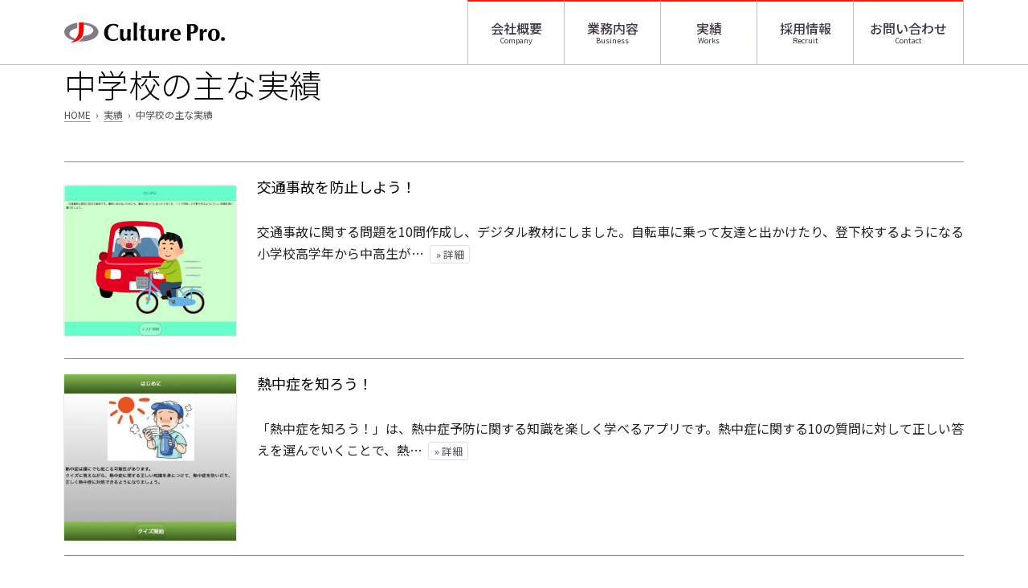

--- FILE ---
content_type: text/html; charset=UTF-8
request_url: https://www.culture-pro.co.jp/otms_class/juni/
body_size: 12238
content:
<!DOCTYPE html>
<html lang="ja">
<head>
  <meta charset="UTF-8">
  <meta http-equiv="X-UA-Compatible" content="IE=edge">
  <meta name="viewport" content="width=device-width, initial-scale=1.0">

  <title>
    中学校 | 株式会社カルチャー・プロ  </title>

</head>
<meta name='robots' content='max-image-preview:large' />
	<style>img:is([sizes="auto" i], [sizes^="auto," i]) { contain-intrinsic-size: 3000px 1500px }</style>
	<link rel="alternate" type="application/rss+xml" title="株式会社カルチャー・プロ &raquo; フィード" href="https://www.culture-pro.co.jp/feed/" />
<link rel="alternate" type="application/rss+xml" title="株式会社カルチャー・プロ &raquo; コメントフィード" href="https://www.culture-pro.co.jp/comments/feed/" />
<link rel="alternate" type="application/rss+xml" title="株式会社カルチャー・プロ &raquo; 中学校 試コンクラス のフィード" href="https://www.culture-pro.co.jp/otms_class/juni/feed/" />
		<!-- This site uses the Google Analytics by MonsterInsights plugin v9.9.0 - Using Analytics tracking - https://www.monsterinsights.com/ -->
							<script src="//www.googletagmanager.com/gtag/js?id=G-5J3EQG00Y8"  data-cfasync="false" data-wpfc-render="false" type="text/javascript" async></script>
			<script data-cfasync="false" data-wpfc-render="false" type="text/javascript">
				var mi_version = '9.9.0';
				var mi_track_user = true;
				var mi_no_track_reason = '';
								var MonsterInsightsDefaultLocations = {"page_location":"https:\/\/www.culture-pro.co.jp\/otms_class\/juni\/"};
								if ( typeof MonsterInsightsPrivacyGuardFilter === 'function' ) {
					var MonsterInsightsLocations = (typeof MonsterInsightsExcludeQuery === 'object') ? MonsterInsightsPrivacyGuardFilter( MonsterInsightsExcludeQuery ) : MonsterInsightsPrivacyGuardFilter( MonsterInsightsDefaultLocations );
				} else {
					var MonsterInsightsLocations = (typeof MonsterInsightsExcludeQuery === 'object') ? MonsterInsightsExcludeQuery : MonsterInsightsDefaultLocations;
				}

								var disableStrs = [
										'ga-disable-G-5J3EQG00Y8',
									];

				/* Function to detect opted out users */
				function __gtagTrackerIsOptedOut() {
					for (var index = 0; index < disableStrs.length; index++) {
						if (document.cookie.indexOf(disableStrs[index] + '=true') > -1) {
							return true;
						}
					}

					return false;
				}

				/* Disable tracking if the opt-out cookie exists. */
				if (__gtagTrackerIsOptedOut()) {
					for (var index = 0; index < disableStrs.length; index++) {
						window[disableStrs[index]] = true;
					}
				}

				/* Opt-out function */
				function __gtagTrackerOptout() {
					for (var index = 0; index < disableStrs.length; index++) {
						document.cookie = disableStrs[index] + '=true; expires=Thu, 31 Dec 2099 23:59:59 UTC; path=/';
						window[disableStrs[index]] = true;
					}
				}

				if ('undefined' === typeof gaOptout) {
					function gaOptout() {
						__gtagTrackerOptout();
					}
				}
								window.dataLayer = window.dataLayer || [];

				window.MonsterInsightsDualTracker = {
					helpers: {},
					trackers: {},
				};
				if (mi_track_user) {
					function __gtagDataLayer() {
						dataLayer.push(arguments);
					}

					function __gtagTracker(type, name, parameters) {
						if (!parameters) {
							parameters = {};
						}

						if (parameters.send_to) {
							__gtagDataLayer.apply(null, arguments);
							return;
						}

						if (type === 'event') {
														parameters.send_to = monsterinsights_frontend.v4_id;
							var hookName = name;
							if (typeof parameters['event_category'] !== 'undefined') {
								hookName = parameters['event_category'] + ':' + name;
							}

							if (typeof MonsterInsightsDualTracker.trackers[hookName] !== 'undefined') {
								MonsterInsightsDualTracker.trackers[hookName](parameters);
							} else {
								__gtagDataLayer('event', name, parameters);
							}
							
						} else {
							__gtagDataLayer.apply(null, arguments);
						}
					}

					__gtagTracker('js', new Date());
					__gtagTracker('set', {
						'developer_id.dZGIzZG': true,
											});
					if ( MonsterInsightsLocations.page_location ) {
						__gtagTracker('set', MonsterInsightsLocations);
					}
										__gtagTracker('config', 'G-5J3EQG00Y8', {"forceSSL":"true","link_attribution":"true"} );
										window.gtag = __gtagTracker;										(function () {
						/* https://developers.google.com/analytics/devguides/collection/analyticsjs/ */
						/* ga and __gaTracker compatibility shim. */
						var noopfn = function () {
							return null;
						};
						var newtracker = function () {
							return new Tracker();
						};
						var Tracker = function () {
							return null;
						};
						var p = Tracker.prototype;
						p.get = noopfn;
						p.set = noopfn;
						p.send = function () {
							var args = Array.prototype.slice.call(arguments);
							args.unshift('send');
							__gaTracker.apply(null, args);
						};
						var __gaTracker = function () {
							var len = arguments.length;
							if (len === 0) {
								return;
							}
							var f = arguments[len - 1];
							if (typeof f !== 'object' || f === null || typeof f.hitCallback !== 'function') {
								if ('send' === arguments[0]) {
									var hitConverted, hitObject = false, action;
									if ('event' === arguments[1]) {
										if ('undefined' !== typeof arguments[3]) {
											hitObject = {
												'eventAction': arguments[3],
												'eventCategory': arguments[2],
												'eventLabel': arguments[4],
												'value': arguments[5] ? arguments[5] : 1,
											}
										}
									}
									if ('pageview' === arguments[1]) {
										if ('undefined' !== typeof arguments[2]) {
											hitObject = {
												'eventAction': 'page_view',
												'page_path': arguments[2],
											}
										}
									}
									if (typeof arguments[2] === 'object') {
										hitObject = arguments[2];
									}
									if (typeof arguments[5] === 'object') {
										Object.assign(hitObject, arguments[5]);
									}
									if ('undefined' !== typeof arguments[1].hitType) {
										hitObject = arguments[1];
										if ('pageview' === hitObject.hitType) {
											hitObject.eventAction = 'page_view';
										}
									}
									if (hitObject) {
										action = 'timing' === arguments[1].hitType ? 'timing_complete' : hitObject.eventAction;
										hitConverted = mapArgs(hitObject);
										__gtagTracker('event', action, hitConverted);
									}
								}
								return;
							}

							function mapArgs(args) {
								var arg, hit = {};
								var gaMap = {
									'eventCategory': 'event_category',
									'eventAction': 'event_action',
									'eventLabel': 'event_label',
									'eventValue': 'event_value',
									'nonInteraction': 'non_interaction',
									'timingCategory': 'event_category',
									'timingVar': 'name',
									'timingValue': 'value',
									'timingLabel': 'event_label',
									'page': 'page_path',
									'location': 'page_location',
									'title': 'page_title',
									'referrer' : 'page_referrer',
								};
								for (arg in args) {
																		if (!(!args.hasOwnProperty(arg) || !gaMap.hasOwnProperty(arg))) {
										hit[gaMap[arg]] = args[arg];
									} else {
										hit[arg] = args[arg];
									}
								}
								return hit;
							}

							try {
								f.hitCallback();
							} catch (ex) {
							}
						};
						__gaTracker.create = newtracker;
						__gaTracker.getByName = newtracker;
						__gaTracker.getAll = function () {
							return [];
						};
						__gaTracker.remove = noopfn;
						__gaTracker.loaded = true;
						window['__gaTracker'] = __gaTracker;
					})();
									} else {
										console.log("");
					(function () {
						function __gtagTracker() {
							return null;
						}

						window['__gtagTracker'] = __gtagTracker;
						window['gtag'] = __gtagTracker;
					})();
									}
			</script>
			
							<!-- / Google Analytics by MonsterInsights -->
		<script type="text/javascript">
/* <![CDATA[ */
window._wpemojiSettings = {"baseUrl":"https:\/\/s.w.org\/images\/core\/emoji\/16.0.1\/72x72\/","ext":".png","svgUrl":"https:\/\/s.w.org\/images\/core\/emoji\/16.0.1\/svg\/","svgExt":".svg","source":{"concatemoji":"https:\/\/www.culture-pro.co.jp\/wp-includes\/js\/wp-emoji-release.min.js?ver=6.8.3"}};
/*! This file is auto-generated */
!function(s,n){var o,i,e;function c(e){try{var t={supportTests:e,timestamp:(new Date).valueOf()};sessionStorage.setItem(o,JSON.stringify(t))}catch(e){}}function p(e,t,n){e.clearRect(0,0,e.canvas.width,e.canvas.height),e.fillText(t,0,0);var t=new Uint32Array(e.getImageData(0,0,e.canvas.width,e.canvas.height).data),a=(e.clearRect(0,0,e.canvas.width,e.canvas.height),e.fillText(n,0,0),new Uint32Array(e.getImageData(0,0,e.canvas.width,e.canvas.height).data));return t.every(function(e,t){return e===a[t]})}function u(e,t){e.clearRect(0,0,e.canvas.width,e.canvas.height),e.fillText(t,0,0);for(var n=e.getImageData(16,16,1,1),a=0;a<n.data.length;a++)if(0!==n.data[a])return!1;return!0}function f(e,t,n,a){switch(t){case"flag":return n(e,"\ud83c\udff3\ufe0f\u200d\u26a7\ufe0f","\ud83c\udff3\ufe0f\u200b\u26a7\ufe0f")?!1:!n(e,"\ud83c\udde8\ud83c\uddf6","\ud83c\udde8\u200b\ud83c\uddf6")&&!n(e,"\ud83c\udff4\udb40\udc67\udb40\udc62\udb40\udc65\udb40\udc6e\udb40\udc67\udb40\udc7f","\ud83c\udff4\u200b\udb40\udc67\u200b\udb40\udc62\u200b\udb40\udc65\u200b\udb40\udc6e\u200b\udb40\udc67\u200b\udb40\udc7f");case"emoji":return!a(e,"\ud83e\udedf")}return!1}function g(e,t,n,a){var r="undefined"!=typeof WorkerGlobalScope&&self instanceof WorkerGlobalScope?new OffscreenCanvas(300,150):s.createElement("canvas"),o=r.getContext("2d",{willReadFrequently:!0}),i=(o.textBaseline="top",o.font="600 32px Arial",{});return e.forEach(function(e){i[e]=t(o,e,n,a)}),i}function t(e){var t=s.createElement("script");t.src=e,t.defer=!0,s.head.appendChild(t)}"undefined"!=typeof Promise&&(o="wpEmojiSettingsSupports",i=["flag","emoji"],n.supports={everything:!0,everythingExceptFlag:!0},e=new Promise(function(e){s.addEventListener("DOMContentLoaded",e,{once:!0})}),new Promise(function(t){var n=function(){try{var e=JSON.parse(sessionStorage.getItem(o));if("object"==typeof e&&"number"==typeof e.timestamp&&(new Date).valueOf()<e.timestamp+604800&&"object"==typeof e.supportTests)return e.supportTests}catch(e){}return null}();if(!n){if("undefined"!=typeof Worker&&"undefined"!=typeof OffscreenCanvas&&"undefined"!=typeof URL&&URL.createObjectURL&&"undefined"!=typeof Blob)try{var e="postMessage("+g.toString()+"("+[JSON.stringify(i),f.toString(),p.toString(),u.toString()].join(",")+"));",a=new Blob([e],{type:"text/javascript"}),r=new Worker(URL.createObjectURL(a),{name:"wpTestEmojiSupports"});return void(r.onmessage=function(e){c(n=e.data),r.terminate(),t(n)})}catch(e){}c(n=g(i,f,p,u))}t(n)}).then(function(e){for(var t in e)n.supports[t]=e[t],n.supports.everything=n.supports.everything&&n.supports[t],"flag"!==t&&(n.supports.everythingExceptFlag=n.supports.everythingExceptFlag&&n.supports[t]);n.supports.everythingExceptFlag=n.supports.everythingExceptFlag&&!n.supports.flag,n.DOMReady=!1,n.readyCallback=function(){n.DOMReady=!0}}).then(function(){return e}).then(function(){var e;n.supports.everything||(n.readyCallback(),(e=n.source||{}).concatemoji?t(e.concatemoji):e.wpemoji&&e.twemoji&&(t(e.twemoji),t(e.wpemoji)))}))}((window,document),window._wpemojiSettings);
/* ]]> */
</script>
<style id='wp-emoji-styles-inline-css' type='text/css'>

	img.wp-smiley, img.emoji {
		display: inline !important;
		border: none !important;
		box-shadow: none !important;
		height: 1em !important;
		width: 1em !important;
		margin: 0 0.07em !important;
		vertical-align: -0.1em !important;
		background: none !important;
		padding: 0 !important;
	}
</style>
<link rel='stylesheet' id='wp-block-library-css' href='https://www.culture-pro.co.jp/wp-includes/css/dist/block-library/style.min.css?ver=6.8.3' type='text/css' media='all' />
<style id='classic-theme-styles-inline-css' type='text/css'>
/*! This file is auto-generated */
.wp-block-button__link{color:#fff;background-color:#32373c;border-radius:9999px;box-shadow:none;text-decoration:none;padding:calc(.667em + 2px) calc(1.333em + 2px);font-size:1.125em}.wp-block-file__button{background:#32373c;color:#fff;text-decoration:none}
</style>
<style id='global-styles-inline-css' type='text/css'>
:root{--wp--preset--aspect-ratio--square: 1;--wp--preset--aspect-ratio--4-3: 4/3;--wp--preset--aspect-ratio--3-4: 3/4;--wp--preset--aspect-ratio--3-2: 3/2;--wp--preset--aspect-ratio--2-3: 2/3;--wp--preset--aspect-ratio--16-9: 16/9;--wp--preset--aspect-ratio--9-16: 9/16;--wp--preset--color--black: #000000;--wp--preset--color--cyan-bluish-gray: #abb8c3;--wp--preset--color--white: #ffffff;--wp--preset--color--pale-pink: #f78da7;--wp--preset--color--vivid-red: #cf2e2e;--wp--preset--color--luminous-vivid-orange: #ff6900;--wp--preset--color--luminous-vivid-amber: #fcb900;--wp--preset--color--light-green-cyan: #7bdcb5;--wp--preset--color--vivid-green-cyan: #00d084;--wp--preset--color--pale-cyan-blue: #8ed1fc;--wp--preset--color--vivid-cyan-blue: #0693e3;--wp--preset--color--vivid-purple: #9b51e0;--wp--preset--gradient--vivid-cyan-blue-to-vivid-purple: linear-gradient(135deg,rgba(6,147,227,1) 0%,rgb(155,81,224) 100%);--wp--preset--gradient--light-green-cyan-to-vivid-green-cyan: linear-gradient(135deg,rgb(122,220,180) 0%,rgb(0,208,130) 100%);--wp--preset--gradient--luminous-vivid-amber-to-luminous-vivid-orange: linear-gradient(135deg,rgba(252,185,0,1) 0%,rgba(255,105,0,1) 100%);--wp--preset--gradient--luminous-vivid-orange-to-vivid-red: linear-gradient(135deg,rgba(255,105,0,1) 0%,rgb(207,46,46) 100%);--wp--preset--gradient--very-light-gray-to-cyan-bluish-gray: linear-gradient(135deg,rgb(238,238,238) 0%,rgb(169,184,195) 100%);--wp--preset--gradient--cool-to-warm-spectrum: linear-gradient(135deg,rgb(74,234,220) 0%,rgb(151,120,209) 20%,rgb(207,42,186) 40%,rgb(238,44,130) 60%,rgb(251,105,98) 80%,rgb(254,248,76) 100%);--wp--preset--gradient--blush-light-purple: linear-gradient(135deg,rgb(255,206,236) 0%,rgb(152,150,240) 100%);--wp--preset--gradient--blush-bordeaux: linear-gradient(135deg,rgb(254,205,165) 0%,rgb(254,45,45) 50%,rgb(107,0,62) 100%);--wp--preset--gradient--luminous-dusk: linear-gradient(135deg,rgb(255,203,112) 0%,rgb(199,81,192) 50%,rgb(65,88,208) 100%);--wp--preset--gradient--pale-ocean: linear-gradient(135deg,rgb(255,245,203) 0%,rgb(182,227,212) 50%,rgb(51,167,181) 100%);--wp--preset--gradient--electric-grass: linear-gradient(135deg,rgb(202,248,128) 0%,rgb(113,206,126) 100%);--wp--preset--gradient--midnight: linear-gradient(135deg,rgb(2,3,129) 0%,rgb(40,116,252) 100%);--wp--preset--font-size--small: 13px;--wp--preset--font-size--medium: 20px;--wp--preset--font-size--large: 36px;--wp--preset--font-size--x-large: 42px;--wp--preset--spacing--20: 0.44rem;--wp--preset--spacing--30: 0.67rem;--wp--preset--spacing--40: 1rem;--wp--preset--spacing--50: 1.5rem;--wp--preset--spacing--60: 2.25rem;--wp--preset--spacing--70: 3.38rem;--wp--preset--spacing--80: 5.06rem;--wp--preset--shadow--natural: 6px 6px 9px rgba(0, 0, 0, 0.2);--wp--preset--shadow--deep: 12px 12px 50px rgba(0, 0, 0, 0.4);--wp--preset--shadow--sharp: 6px 6px 0px rgba(0, 0, 0, 0.2);--wp--preset--shadow--outlined: 6px 6px 0px -3px rgba(255, 255, 255, 1), 6px 6px rgba(0, 0, 0, 1);--wp--preset--shadow--crisp: 6px 6px 0px rgba(0, 0, 0, 1);}:where(.is-layout-flex){gap: 0.5em;}:where(.is-layout-grid){gap: 0.5em;}body .is-layout-flex{display: flex;}.is-layout-flex{flex-wrap: wrap;align-items: center;}.is-layout-flex > :is(*, div){margin: 0;}body .is-layout-grid{display: grid;}.is-layout-grid > :is(*, div){margin: 0;}:where(.wp-block-columns.is-layout-flex){gap: 2em;}:where(.wp-block-columns.is-layout-grid){gap: 2em;}:where(.wp-block-post-template.is-layout-flex){gap: 1.25em;}:where(.wp-block-post-template.is-layout-grid){gap: 1.25em;}.has-black-color{color: var(--wp--preset--color--black) !important;}.has-cyan-bluish-gray-color{color: var(--wp--preset--color--cyan-bluish-gray) !important;}.has-white-color{color: var(--wp--preset--color--white) !important;}.has-pale-pink-color{color: var(--wp--preset--color--pale-pink) !important;}.has-vivid-red-color{color: var(--wp--preset--color--vivid-red) !important;}.has-luminous-vivid-orange-color{color: var(--wp--preset--color--luminous-vivid-orange) !important;}.has-luminous-vivid-amber-color{color: var(--wp--preset--color--luminous-vivid-amber) !important;}.has-light-green-cyan-color{color: var(--wp--preset--color--light-green-cyan) !important;}.has-vivid-green-cyan-color{color: var(--wp--preset--color--vivid-green-cyan) !important;}.has-pale-cyan-blue-color{color: var(--wp--preset--color--pale-cyan-blue) !important;}.has-vivid-cyan-blue-color{color: var(--wp--preset--color--vivid-cyan-blue) !important;}.has-vivid-purple-color{color: var(--wp--preset--color--vivid-purple) !important;}.has-black-background-color{background-color: var(--wp--preset--color--black) !important;}.has-cyan-bluish-gray-background-color{background-color: var(--wp--preset--color--cyan-bluish-gray) !important;}.has-white-background-color{background-color: var(--wp--preset--color--white) !important;}.has-pale-pink-background-color{background-color: var(--wp--preset--color--pale-pink) !important;}.has-vivid-red-background-color{background-color: var(--wp--preset--color--vivid-red) !important;}.has-luminous-vivid-orange-background-color{background-color: var(--wp--preset--color--luminous-vivid-orange) !important;}.has-luminous-vivid-amber-background-color{background-color: var(--wp--preset--color--luminous-vivid-amber) !important;}.has-light-green-cyan-background-color{background-color: var(--wp--preset--color--light-green-cyan) !important;}.has-vivid-green-cyan-background-color{background-color: var(--wp--preset--color--vivid-green-cyan) !important;}.has-pale-cyan-blue-background-color{background-color: var(--wp--preset--color--pale-cyan-blue) !important;}.has-vivid-cyan-blue-background-color{background-color: var(--wp--preset--color--vivid-cyan-blue) !important;}.has-vivid-purple-background-color{background-color: var(--wp--preset--color--vivid-purple) !important;}.has-black-border-color{border-color: var(--wp--preset--color--black) !important;}.has-cyan-bluish-gray-border-color{border-color: var(--wp--preset--color--cyan-bluish-gray) !important;}.has-white-border-color{border-color: var(--wp--preset--color--white) !important;}.has-pale-pink-border-color{border-color: var(--wp--preset--color--pale-pink) !important;}.has-vivid-red-border-color{border-color: var(--wp--preset--color--vivid-red) !important;}.has-luminous-vivid-orange-border-color{border-color: var(--wp--preset--color--luminous-vivid-orange) !important;}.has-luminous-vivid-amber-border-color{border-color: var(--wp--preset--color--luminous-vivid-amber) !important;}.has-light-green-cyan-border-color{border-color: var(--wp--preset--color--light-green-cyan) !important;}.has-vivid-green-cyan-border-color{border-color: var(--wp--preset--color--vivid-green-cyan) !important;}.has-pale-cyan-blue-border-color{border-color: var(--wp--preset--color--pale-cyan-blue) !important;}.has-vivid-cyan-blue-border-color{border-color: var(--wp--preset--color--vivid-cyan-blue) !important;}.has-vivid-purple-border-color{border-color: var(--wp--preset--color--vivid-purple) !important;}.has-vivid-cyan-blue-to-vivid-purple-gradient-background{background: var(--wp--preset--gradient--vivid-cyan-blue-to-vivid-purple) !important;}.has-light-green-cyan-to-vivid-green-cyan-gradient-background{background: var(--wp--preset--gradient--light-green-cyan-to-vivid-green-cyan) !important;}.has-luminous-vivid-amber-to-luminous-vivid-orange-gradient-background{background: var(--wp--preset--gradient--luminous-vivid-amber-to-luminous-vivid-orange) !important;}.has-luminous-vivid-orange-to-vivid-red-gradient-background{background: var(--wp--preset--gradient--luminous-vivid-orange-to-vivid-red) !important;}.has-very-light-gray-to-cyan-bluish-gray-gradient-background{background: var(--wp--preset--gradient--very-light-gray-to-cyan-bluish-gray) !important;}.has-cool-to-warm-spectrum-gradient-background{background: var(--wp--preset--gradient--cool-to-warm-spectrum) !important;}.has-blush-light-purple-gradient-background{background: var(--wp--preset--gradient--blush-light-purple) !important;}.has-blush-bordeaux-gradient-background{background: var(--wp--preset--gradient--blush-bordeaux) !important;}.has-luminous-dusk-gradient-background{background: var(--wp--preset--gradient--luminous-dusk) !important;}.has-pale-ocean-gradient-background{background: var(--wp--preset--gradient--pale-ocean) !important;}.has-electric-grass-gradient-background{background: var(--wp--preset--gradient--electric-grass) !important;}.has-midnight-gradient-background{background: var(--wp--preset--gradient--midnight) !important;}.has-small-font-size{font-size: var(--wp--preset--font-size--small) !important;}.has-medium-font-size{font-size: var(--wp--preset--font-size--medium) !important;}.has-large-font-size{font-size: var(--wp--preset--font-size--large) !important;}.has-x-large-font-size{font-size: var(--wp--preset--font-size--x-large) !important;}
:where(.wp-block-post-template.is-layout-flex){gap: 1.25em;}:where(.wp-block-post-template.is-layout-grid){gap: 1.25em;}
:where(.wp-block-columns.is-layout-flex){gap: 2em;}:where(.wp-block-columns.is-layout-grid){gap: 2em;}
:root :where(.wp-block-pullquote){font-size: 1.5em;line-height: 1.6;}
</style>
<link rel='stylesheet' id='contact-form-7-css' href='https://www.culture-pro.co.jp/wp-content/plugins/contact-form-7/includes/css/styles.css?ver=6.1.3' type='text/css' media='all' />
<link rel='stylesheet' id='culturepro-style-css' href='https://www.culture-pro.co.jp/wp-content/themes/culture-pro-wp-2022/style.css?ver=1.9.0.r250403a' type='text/css' media='all' />
<link rel='stylesheet' id='culturepro-common-style-css' href='https://www.culture-pro.co.jp/wp-content/themes/culture-pro-wp-2022/css/common.css?ver=1.9.0.r250403a' type='text/css' media='all' />
<link rel='stylesheet' id='culturepro-works-style-css' href='https://www.culture-pro.co.jp/wp-content/themes/culture-pro-wp-2022/css/works.css?ver=1.9.0.r250403a' type='text/css' media='all' />
<script type="text/javascript" src="https://www.culture-pro.co.jp/wp-content/plugins/google-analytics-for-wordpress/assets/js/frontend-gtag.min.js?ver=9.9.0" id="monsterinsights-frontend-script-js" async="async" data-wp-strategy="async"></script>
<script data-cfasync="false" data-wpfc-render="false" type="text/javascript" id='monsterinsights-frontend-script-js-extra'>/* <![CDATA[ */
var monsterinsights_frontend = {"js_events_tracking":"true","download_extensions":"doc,pdf,ppt,zip,xls,docx,pptx,xlsx","inbound_paths":"[{\"path\":\"\\\/go\\\/\",\"label\":\"affiliate\"},{\"path\":\"\\\/recommend\\\/\",\"label\":\"affiliate\"}]","home_url":"https:\/\/www.culture-pro.co.jp","hash_tracking":"false","v4_id":"G-5J3EQG00Y8"};/* ]]> */
</script>
<script type="text/javascript" src="https://www.culture-pro.co.jp/wp-content/themes/culture-pro-wp-2022/js/cmn_header.min.js?ver=1.9.0.r250403a" id="culturepro-js-header-js"></script>
<link rel="https://api.w.org/" href="https://www.culture-pro.co.jp/wp-json/" /><link rel="alternate" title="JSON" type="application/json" href="https://www.culture-pro.co.jp/wp-json/wp/v2/otms_class/129" /><link rel="EditURI" type="application/rsd+xml" title="RSD" href="https://www.culture-pro.co.jp/xmlrpc.php?rsd" />
<meta name="generator" content="WordPress 6.8.3" />
<link rel="icon" href="https://www.culture-pro.co.jp/wp-content/uploads/2022/06/cropped-icon600-1-32x32.png" sizes="32x32" />
<link rel="icon" href="https://www.culture-pro.co.jp/wp-content/uploads/2022/06/cropped-icon600-1-192x192.png" sizes="192x192" />
<link rel="apple-touch-icon" href="https://www.culture-pro.co.jp/wp-content/uploads/2022/06/cropped-icon600-1-180x180.png" />
<meta name="msapplication-TileImage" content="https://www.culture-pro.co.jp/wp-content/uploads/2022/06/cropped-icon600-1-270x270.png" />
		<style type="text/css" id="wp-custom-css">
			.grecaptcha-badge { visibility: hidden; }
.companyinfo-contact p{
	font-size:10px;
	color:#fff; }
.companyinfo-contact p a{
	color:#fff;
	text-decoration:none;
}
			</style>
		
<body class="archive tax-otms_class term-juni term-129 wp-theme-culture-pro-wp-2022">



  <header class="sitehead" data-area-desc="共通ヘッダ">

    <div class="sitehead__nav-wrapper" id="fixedHeader">

      <div class="sitehead__nav-container">
        <nav class="sitehead__nav">
          <div class="sitehead__title">
            <a href="https://www.culture-pro.co.jp" class="link" title="株式会社カルチャー・プロ HOME">
              株式会社カルチャー・プロ - 創業50周年の教育・教材の編集プロダクション（編プロ）です。5教科編集 (企画～校了まで)、幼児～大学入試・一般向け、デジタルコンテンツ制作、大規模プロジェクトにも対応。1976年の創業以来、学習参考書の制作に多くの実績があります。            </a>
          </div>
          <ul id="headerMenu" class="sitehead__navmenu-list"><li id="menu-item-142" class="menu-item menu-item-type-custom menu-item-object-custom menu-item-home menu-item-142"><a href="https://www.culture-pro.co.jp/">HOME</a></li>
<li id="menu-item-77" class="menu-item menu-item-type-post_type menu-item-object-page menu-item-77"><a href="https://www.culture-pro.co.jp/company/">会社概要</a></li>
<li id="menu-item-78" class="menu-item menu-item-type-post_type menu-item-object-page menu-item-78"><a href="https://www.culture-pro.co.jp/business/">業務内容</a></li>
<li id="menu-item-140" class="menu-item menu-item-type-post_type_archive menu-item-object-works menu-item-140"><a href="https://www.culture-pro.co.jp/works/">実績</a></li>
<li id="menu-item-79" class="menu-item menu-item-type-post_type menu-item-object-page menu-item-79"><a href="https://www.culture-pro.co.jp/recruit/">採用情報</a></li>
<li id="menu-item-80" class="menu-item menu-item-type-post_type menu-item-object-page menu-item-80"><a href="https://www.culture-pro.co.jp/contact/">お問い合わせ</a></li>
</ul>          <div class="sitehead-navmenu-btn">メニュー開閉</div>
        </nav>
      </div>

      
      
      
      
    </div>



    </div>

  </header>

<div class="pagetitle__section with-subnav" data-area-desc="ページタイトル">
  <div class="container">
    <h1 class="pagetitle__title base-cont-width">中学校の主な実績</h1>  </div>
</div>

<nav class="breadcrumb__nav" data-area-desc="階層リンク">
  <ul class="breadcrumb__list base-cont-width">
    <li class="list-item"><a href="https://www.culture-pro.co.jp">HOME</a></li>
    <li class="list-item"><a href="https://www.culture-pro.co.jp/works/">実績</a></li>
    <li class="list-item">中学校の主な実績</li>  </ul>
</nav>



<main class="sitemain base-cont-width">



  <div class="workstax__section">
    <div class="container">

      

      <div class="workstax__postlist">
        

        <article class="works__post" id="post-3732">
          
          <figure class="works__post-fig" data-area-desc="書影">
            <a href="https://www.culture-pro.co.jp/otms/%e3%81%8a%e8%a9%a6%e3%81%97%e3%82%b3%e3%83%b3%e3%83%86%e3%83%b3%e3%83%84/" class="works__post-link">              <img width="214" height="187" src="https://www.culture-pro.co.jp/wp-content/uploads/2023/09/タイトルページ-400x349.png" class="fig-img wp-post-image" alt="カルチャー・プロお試しコンテンツ「交通事故を予防」" loading="lazy" decoding="async" srcset="https://www.culture-pro.co.jp/wp-content/uploads/2023/09/タイトルページ-400x349.png 400w, https://www.culture-pro.co.jp/wp-content/uploads/2023/09/タイトルページ.png 677w" sizes="auto, (max-width: 214px) 100vw, 214px" />            </a>          </figure>

          <div class="works__post-texts">
            <div class="works__post-texts-head">
              <h3 class="works__post-title" data-area-desc="書籍タイトル">
                <a href="https://www.culture-pro.co.jp/otms/%e3%81%8a%e8%a9%a6%e3%81%97%e3%82%b3%e3%83%b3%e3%83%86%e3%83%b3%e3%83%84/" class="works__post-link">                                    交通事故を防止しよう！                </a>              </h3>
              <p class="works__post-publisher" data-area-desc="出版社名"></p>
            </div>

            <div class="works__post-texts-body">

                            <div class="works__post-excerpt" data-area-desc="説明文(抜粋)"><p>交通事故に関する問題を10問作成し、デジタル教材にしました。自転車に乗って友達と出かけたり、登下校するようになる小学校高学年から中高生が… <a href="https://www.culture-pro.co.jp/otms/%e3%81%8a%e8%a9%a6%e3%81%97%e3%82%b3%e3%83%b3%e3%83%86%e3%83%b3%e3%83%84/">» 詳細</a></p>
</div>
              
                          </div>

            <ul class="works__post-attrlist" data-area-desc="属性リスト"></ul>
          </div>

        </article>


        

        <article class="works__post" id="post-3650">
          
          <figure class="works__post-fig" data-area-desc="書影">
            <a href="https://www.culture-pro.co.jp/otms/%e7%86%b1%e4%b8%ad%e7%97%87%e3%82%92%e9%98%b2%e3%81%94%e3%81%86%ef%bc%81%e3%82%af%e3%82%a4%e3%82%ba-%e4%bb%ae/" class="works__post-link">              <img width="214" height="207" src="https://www.culture-pro.co.jp/wp-content/uploads/2023/08/sample-image@2x-400x387.jpg" class="fig-img wp-post-image" alt="カルチャー・プロお試し教材「熱中症を知ろう！」" loading="lazy" decoding="async" srcset="https://www.culture-pro.co.jp/wp-content/uploads/2023/08/sample-image@2x-400x387.jpg 400w, https://www.culture-pro.co.jp/wp-content/uploads/2023/08/sample-image@2x.jpg 476w" sizes="auto, (max-width: 214px) 100vw, 214px" />            </a>          </figure>

          <div class="works__post-texts">
            <div class="works__post-texts-head">
              <h3 class="works__post-title" data-area-desc="書籍タイトル">
                <a href="https://www.culture-pro.co.jp/otms/%e7%86%b1%e4%b8%ad%e7%97%87%e3%82%92%e9%98%b2%e3%81%94%e3%81%86%ef%bc%81%e3%82%af%e3%82%a4%e3%82%ba-%e4%bb%ae/" class="works__post-link">                                    熱中症を知ろう！                </a>              </h3>
              <p class="works__post-publisher" data-area-desc="出版社名"></p>
            </div>

            <div class="works__post-texts-body">

                            <div class="works__post-excerpt" data-area-desc="説明文(抜粋)"><p>「熱中症を知ろう！」は、熱中症予防に関する知識を楽しく学べるアプリです。熱中症に関する10の質問に対して正しい答えを選んでいくことで、熱… <a href="https://www.culture-pro.co.jp/otms/%e7%86%b1%e4%b8%ad%e7%97%87%e3%82%92%e9%98%b2%e3%81%94%e3%81%86%ef%bc%81%e3%82%af%e3%82%a4%e3%82%ba-%e4%bb%ae/">» 詳細</a></p>
</div>
              
                          </div>

            <ul class="works__post-attrlist" data-area-desc="属性リスト"></ul>
          </div>

        </article>


              </div>



        <div class="cmn__pagination" data-area-desc="ページネーション">

          
        </div>

        
    </div>
  </div>


  <!-- ここまでページコンテンツ -->
</main>

  <footer class="sitefoot" data-area-desc="共通フッタ">
    <div class="container">



      <nav class="sitefoot__nav">

        <ul id="footerMenu_1" class="sitefoot__navmenu-list"><li id="menu-item-141" class="menu-item menu-item-type-custom menu-item-object-custom menu-item-home menu-item-141"><a href="https://www.culture-pro.co.jp/">HOME</a></li>
<li id="menu-item-143" class="menu-item menu-item-type-post_type menu-item-object-page menu-item-143"><a href="https://www.culture-pro.co.jp/company/">会社概要</a></li>
<li id="menu-item-144" class="menu-item menu-item-type-post_type menu-item-object-page menu-item-144"><a href="https://www.culture-pro.co.jp/business/">業務内容</a></li>
<li id="menu-item-145" class="menu-item menu-item-type-post_type menu-item-object-page menu-item-145"><a href="https://www.culture-pro.co.jp/branch/">関西支社紹介</a></li>
<li id="menu-item-146" class="menu-item menu-item-type-post_type menu-item-object-page menu-item-146"><a href="https://www.culture-pro.co.jp/recruit/">採用情報</a></li>
<li id="menu-item-147" class="menu-item menu-item-type-post_type menu-item-object-page menu-item-147"><a href="https://www.culture-pro.co.jp/aboutcp/">カルチャー・プロってどんな会社？</a></li>
<li id="menu-item-5184" class="menu-item menu-item-type-post_type menu-item-object-page menu-item-5184"><a href="https://www.culture-pro.co.jp/50th/">50周年記念</a></li>
<li id="menu-item-3665" class="menu-item menu-item-type-post_type_archive menu-item-object-otms menu-item-3665"><a href="https://www.culture-pro.co.jp/otms/">お試しコンテンツ</a></li>
<li id="menu-item-148" class="menu-item menu-item-type-post_type menu-item-object-page menu-item-privacy-policy menu-item-148"><a rel="privacy-policy" href="https://www.culture-pro.co.jp/site-policy/">サイトポリシー</a></li>
</ul><ul id="footerMenu_2" class="sitefoot__navmenu-list"><li id="menu-item-149" class="menu-item menu-item-type-post_type_archive menu-item-object-works menu-item-has-children menu-item-149"><a href="https://www.culture-pro.co.jp/works/">実績</a>
<ul class="sub-menu">
	<li id="menu-item-150" class="menu-item menu-item-type-taxonomy menu-item-object-works_genre menu-item-150"><a href="https://www.culture-pro.co.jp/works_genre/jpns/">国語</a></li>
	<li id="menu-item-151" class="menu-item menu-item-type-taxonomy menu-item-object-works_genre menu-item-151"><a href="https://www.culture-pro.co.jp/works_genre/math/">算数・数学</a></li>
	<li id="menu-item-152" class="menu-item menu-item-type-taxonomy menu-item-object-works_genre menu-item-152"><a href="https://www.culture-pro.co.jp/works_genre/scie/">理科</a></li>
	<li id="menu-item-153" class="menu-item menu-item-type-taxonomy menu-item-object-works_genre menu-item-153"><a href="https://www.culture-pro.co.jp/works_genre/soci/">社会</a></li>
	<li id="menu-item-154" class="menu-item menu-item-type-taxonomy menu-item-object-works_genre menu-item-154"><a href="https://www.culture-pro.co.jp/works_genre/engl/">英語</a></li>
	<li id="menu-item-155" class="menu-item menu-item-type-taxonomy menu-item-object-works_genre menu-item-155"><a href="https://www.culture-pro.co.jp/works_genre/musi/">音楽</a></li>
	<li id="menu-item-156" class="menu-item menu-item-type-taxonomy menu-item-object-works_genre menu-item-156"><a href="https://www.culture-pro.co.jp/works_genre/busi/">一般書</a></li>
	<li id="menu-item-157" class="menu-item menu-item-type-taxonomy menu-item-object-works_other menu-item-157"><a href="https://www.culture-pro.co.jp/works_other/newp/">新刊</a></li>
	<li id="menu-item-158" class="menu-item menu-item-type-taxonomy menu-item-object-works_other menu-item-158"><a href="https://www.culture-pro.co.jp/works_other/orig/">自社商品</a></li>
</ul>
</li>
</ul><ul id="footerMenu_3" class="sitefoot__navmenu-list"><li id="menu-item-159" class="menu-item menu-item-type-taxonomy menu-item-object-category menu-item-159"><a href="https://www.culture-pro.co.jp/category/news/">新着情報</a></li>
<li id="menu-item-160" class="menu-item menu-item-type-taxonomy menu-item-object-category menu-item-160"><a href="https://www.culture-pro.co.jp/category/column/">編集者のひとりごと</a></li>
<li id="menu-item-161" class="menu-item menu-item-type-taxonomy menu-item-object-category menu-item-161"><a href="https://www.culture-pro.co.jp/category/note/">カルチャーだより</a></li>
<li id="menu-item-162" class="menu-item menu-item-type-taxonomy menu-item-object-category menu-item-162"><a href="https://www.culture-pro.co.jp/category/history/">ちはやぶる日本史</a></li>
<li id="menu-item-5212" class="menu-item menu-item-type-custom menu-item-object-custom menu-item-5212"><a href="https://www.culture-pro.co.jp/category/note/sdgs/">SDGsの取り組み</a></li>
</ul>
      </nav>



      <div class="sitefoot__companyinfo">

        <div class="companyinfo-name">
          <span>株式会社カルチャー・プロ</span>
          <img src="https://www.culture-pro.co.jp/wp-content/themes/culture-pro-wp-2022/img/common/footer-cp-logo.svg" alt="Culture Pro.">
        </div>

        <div class="companyinfo-tokyo">
          <p class="tokyo-title">東京本社</p>
          <address class="tokyo-addr">
            〒182-0024<br>
            東京都調布市布田4-6-1<br>
            調布丸善ビル7F<br>
            TEL 042-488-2009<br>
            FAX 042-486-9444<br>
          </address>
        </div>

        <div class="companyinfo-kyoto">
          <p class="kyoto-title">関西支社</p>
          <address class="kyoto-addr">
            〒604-8223<br>
            京都府京都市中京区新町通<br>
            四条上る小結棚町426-1<br>
            新町錦ビル602<br>
            TEL 075-253-6215<br>
            FAX 075-253-6216<br>
          </address>
        </div>

        <div class="companyinfo-contact">
          <a href="https://www.culture-pro.co.jp/contact/" class="link box with-arrow">お問い合わせ</a>
        </div>

        <div class="companyinfo-related" data-area-desc="関連リンクバナーエリア">
          <a class="item" href="https://www.culture-pro.co.jp/category/note/sdgs/" target="_blank" title="SDGs">
<img decoding="async" src="https://www.culture-pro.co.jp/wp-content/uploads/2024/03/footer-banner-sdgs@2x.png" width="96" height="55" loading="lazy" alt="SDGs">
</a><a class="item" href="https://www.instagram.com/culture_pro_official/" target="_blank" title="公式Instagram"><img decoding="async" src="https://www.culture-pro.co.jp/wp-content/uploads/2024/03/footer-banner-insta@2x.png" width="96" height="55" loading="lazy" alt="公式Instagram"></a>        </div>

      </div>



      <div class="sitefoot__bottom">

                <div class="bottom-search-widget-container">
          <div id="block-7" class="widget_block widget_search"><form role="search" method="get" action="https://www.culture-pro.co.jp/" class="wp-block-search__button-inside wp-block-search__icon-button wp-block-search"    ><label class="wp-block-search__label screen-reader-text" for="wp-block-search__input-1" >検索</label><div class="wp-block-search__inside-wrapper " ><input class="wp-block-search__input" id="wp-block-search__input-1" placeholder="サイト内検索" value="" type="search" name="s" required /><button aria-label="検索" class="wp-block-search__button has-icon wp-element-button" type="submit" ><svg class="search-icon" viewBox="0 0 24 24" width="24" height="24">
					<path d="M13 5c-3.3 0-6 2.7-6 6 0 1.4.5 2.7 1.3 3.7l-3.8 3.8 1.1 1.1 3.8-3.8c1 .8 2.3 1.3 3.7 1.3 3.3 0 6-2.7 6-6S16.3 5 13 5zm0 10.5c-2.5 0-4.5-2-4.5-4.5s2-4.5 4.5-4.5 4.5 2 4.5 4.5-2 4.5-4.5 4.5z"></path>
				</svg></button></div></form></div>        </div>
        
        <div class="bottom-colophon">©Culture Pro. Inc.  All rights reserved.</div>

      </div>



    </div>
  </footer>


<script type="speculationrules">
{"prefetch":[{"source":"document","where":{"and":[{"href_matches":"\/*"},{"not":{"href_matches":["\/wp-*.php","\/wp-admin\/*","\/wp-content\/uploads\/*","\/wp-content\/*","\/wp-content\/plugins\/*","\/wp-content\/themes\/culture-pro-wp-2022\/*","\/*\\?(.+)"]}},{"not":{"selector_matches":"a[rel~=\"nofollow\"]"}},{"not":{"selector_matches":".no-prefetch, .no-prefetch a"}}]},"eagerness":"conservative"}]}
</script>
<script type="text/javascript" src="https://www.culture-pro.co.jp/wp-includes/js/dist/hooks.min.js?ver=4d63a3d491d11ffd8ac6" id="wp-hooks-js"></script>
<script type="text/javascript" src="https://www.culture-pro.co.jp/wp-includes/js/dist/i18n.min.js?ver=5e580eb46a90c2b997e6" id="wp-i18n-js"></script>
<script type="text/javascript" id="wp-i18n-js-after">
/* <![CDATA[ */
wp.i18n.setLocaleData( { 'text direction\u0004ltr': [ 'ltr' ] } );
/* ]]> */
</script>
<script type="text/javascript" src="https://www.culture-pro.co.jp/wp-content/plugins/contact-form-7/includes/swv/js/index.js?ver=6.1.3" id="swv-js"></script>
<script type="text/javascript" id="contact-form-7-js-translations">
/* <![CDATA[ */
( function( domain, translations ) {
	var localeData = translations.locale_data[ domain ] || translations.locale_data.messages;
	localeData[""].domain = domain;
	wp.i18n.setLocaleData( localeData, domain );
} )( "contact-form-7", {"translation-revision-date":"2025-10-29 09:23:50+0000","generator":"GlotPress\/4.0.3","domain":"messages","locale_data":{"messages":{"":{"domain":"messages","plural-forms":"nplurals=1; plural=0;","lang":"ja_JP"},"This contact form is placed in the wrong place.":["\u3053\u306e\u30b3\u30f3\u30bf\u30af\u30c8\u30d5\u30a9\u30fc\u30e0\u306f\u9593\u9055\u3063\u305f\u4f4d\u7f6e\u306b\u7f6e\u304b\u308c\u3066\u3044\u307e\u3059\u3002"],"Error:":["\u30a8\u30e9\u30fc:"]}},"comment":{"reference":"includes\/js\/index.js"}} );
/* ]]> */
</script>
<script type="text/javascript" id="contact-form-7-js-before">
/* <![CDATA[ */
var wpcf7 = {
    "api": {
        "root": "https:\/\/www.culture-pro.co.jp\/wp-json\/",
        "namespace": "contact-form-7\/v1"
    }
};
/* ]]> */
</script>
<script type="text/javascript" src="https://www.culture-pro.co.jp/wp-content/plugins/contact-form-7/includes/js/index.js?ver=6.1.3" id="contact-form-7-js"></script>
<script type="text/javascript" src="https://www.google.com/recaptcha/api.js?render=6LcM3jglAAAAALHE4DrMRKgvwEt3KR-ZZ1Zpff49&amp;ver=3.0" id="google-recaptcha-js"></script>
<script type="text/javascript" src="https://www.culture-pro.co.jp/wp-includes/js/dist/vendor/wp-polyfill.min.js?ver=3.15.0" id="wp-polyfill-js"></script>
<script type="text/javascript" id="wpcf7-recaptcha-js-before">
/* <![CDATA[ */
var wpcf7_recaptcha = {
    "sitekey": "6LcM3jglAAAAALHE4DrMRKgvwEt3KR-ZZ1Zpff49",
    "actions": {
        "homepage": "homepage",
        "contactform": "contactform"
    }
};
/* ]]> */
</script>
<script type="text/javascript" src="https://www.culture-pro.co.jp/wp-content/plugins/contact-form-7/modules/recaptcha/index.js?ver=6.1.3" id="wpcf7-recaptcha-js"></script>
</body>
</html>


--- FILE ---
content_type: text/html; charset=utf-8
request_url: https://www.google.com/recaptcha/api2/anchor?ar=1&k=6LcM3jglAAAAALHE4DrMRKgvwEt3KR-ZZ1Zpff49&co=aHR0cHM6Ly93d3cuY3VsdHVyZS1wcm8uY28uanA6NDQz&hl=en&v=cLm1zuaUXPLFw7nzKiQTH1dX&size=invisible&anchor-ms=20000&execute-ms=15000&cb=y5ske9jvg85y
body_size: 45005
content:
<!DOCTYPE HTML><html dir="ltr" lang="en"><head><meta http-equiv="Content-Type" content="text/html; charset=UTF-8">
<meta http-equiv="X-UA-Compatible" content="IE=edge">
<title>reCAPTCHA</title>
<style type="text/css">
/* cyrillic-ext */
@font-face {
  font-family: 'Roboto';
  font-style: normal;
  font-weight: 400;
  src: url(//fonts.gstatic.com/s/roboto/v18/KFOmCnqEu92Fr1Mu72xKKTU1Kvnz.woff2) format('woff2');
  unicode-range: U+0460-052F, U+1C80-1C8A, U+20B4, U+2DE0-2DFF, U+A640-A69F, U+FE2E-FE2F;
}
/* cyrillic */
@font-face {
  font-family: 'Roboto';
  font-style: normal;
  font-weight: 400;
  src: url(//fonts.gstatic.com/s/roboto/v18/KFOmCnqEu92Fr1Mu5mxKKTU1Kvnz.woff2) format('woff2');
  unicode-range: U+0301, U+0400-045F, U+0490-0491, U+04B0-04B1, U+2116;
}
/* greek-ext */
@font-face {
  font-family: 'Roboto';
  font-style: normal;
  font-weight: 400;
  src: url(//fonts.gstatic.com/s/roboto/v18/KFOmCnqEu92Fr1Mu7mxKKTU1Kvnz.woff2) format('woff2');
  unicode-range: U+1F00-1FFF;
}
/* greek */
@font-face {
  font-family: 'Roboto';
  font-style: normal;
  font-weight: 400;
  src: url(//fonts.gstatic.com/s/roboto/v18/KFOmCnqEu92Fr1Mu4WxKKTU1Kvnz.woff2) format('woff2');
  unicode-range: U+0370-0377, U+037A-037F, U+0384-038A, U+038C, U+038E-03A1, U+03A3-03FF;
}
/* vietnamese */
@font-face {
  font-family: 'Roboto';
  font-style: normal;
  font-weight: 400;
  src: url(//fonts.gstatic.com/s/roboto/v18/KFOmCnqEu92Fr1Mu7WxKKTU1Kvnz.woff2) format('woff2');
  unicode-range: U+0102-0103, U+0110-0111, U+0128-0129, U+0168-0169, U+01A0-01A1, U+01AF-01B0, U+0300-0301, U+0303-0304, U+0308-0309, U+0323, U+0329, U+1EA0-1EF9, U+20AB;
}
/* latin-ext */
@font-face {
  font-family: 'Roboto';
  font-style: normal;
  font-weight: 400;
  src: url(//fonts.gstatic.com/s/roboto/v18/KFOmCnqEu92Fr1Mu7GxKKTU1Kvnz.woff2) format('woff2');
  unicode-range: U+0100-02BA, U+02BD-02C5, U+02C7-02CC, U+02CE-02D7, U+02DD-02FF, U+0304, U+0308, U+0329, U+1D00-1DBF, U+1E00-1E9F, U+1EF2-1EFF, U+2020, U+20A0-20AB, U+20AD-20C0, U+2113, U+2C60-2C7F, U+A720-A7FF;
}
/* latin */
@font-face {
  font-family: 'Roboto';
  font-style: normal;
  font-weight: 400;
  src: url(//fonts.gstatic.com/s/roboto/v18/KFOmCnqEu92Fr1Mu4mxKKTU1Kg.woff2) format('woff2');
  unicode-range: U+0000-00FF, U+0131, U+0152-0153, U+02BB-02BC, U+02C6, U+02DA, U+02DC, U+0304, U+0308, U+0329, U+2000-206F, U+20AC, U+2122, U+2191, U+2193, U+2212, U+2215, U+FEFF, U+FFFD;
}
/* cyrillic-ext */
@font-face {
  font-family: 'Roboto';
  font-style: normal;
  font-weight: 500;
  src: url(//fonts.gstatic.com/s/roboto/v18/KFOlCnqEu92Fr1MmEU9fCRc4AMP6lbBP.woff2) format('woff2');
  unicode-range: U+0460-052F, U+1C80-1C8A, U+20B4, U+2DE0-2DFF, U+A640-A69F, U+FE2E-FE2F;
}
/* cyrillic */
@font-face {
  font-family: 'Roboto';
  font-style: normal;
  font-weight: 500;
  src: url(//fonts.gstatic.com/s/roboto/v18/KFOlCnqEu92Fr1MmEU9fABc4AMP6lbBP.woff2) format('woff2');
  unicode-range: U+0301, U+0400-045F, U+0490-0491, U+04B0-04B1, U+2116;
}
/* greek-ext */
@font-face {
  font-family: 'Roboto';
  font-style: normal;
  font-weight: 500;
  src: url(//fonts.gstatic.com/s/roboto/v18/KFOlCnqEu92Fr1MmEU9fCBc4AMP6lbBP.woff2) format('woff2');
  unicode-range: U+1F00-1FFF;
}
/* greek */
@font-face {
  font-family: 'Roboto';
  font-style: normal;
  font-weight: 500;
  src: url(//fonts.gstatic.com/s/roboto/v18/KFOlCnqEu92Fr1MmEU9fBxc4AMP6lbBP.woff2) format('woff2');
  unicode-range: U+0370-0377, U+037A-037F, U+0384-038A, U+038C, U+038E-03A1, U+03A3-03FF;
}
/* vietnamese */
@font-face {
  font-family: 'Roboto';
  font-style: normal;
  font-weight: 500;
  src: url(//fonts.gstatic.com/s/roboto/v18/KFOlCnqEu92Fr1MmEU9fCxc4AMP6lbBP.woff2) format('woff2');
  unicode-range: U+0102-0103, U+0110-0111, U+0128-0129, U+0168-0169, U+01A0-01A1, U+01AF-01B0, U+0300-0301, U+0303-0304, U+0308-0309, U+0323, U+0329, U+1EA0-1EF9, U+20AB;
}
/* latin-ext */
@font-face {
  font-family: 'Roboto';
  font-style: normal;
  font-weight: 500;
  src: url(//fonts.gstatic.com/s/roboto/v18/KFOlCnqEu92Fr1MmEU9fChc4AMP6lbBP.woff2) format('woff2');
  unicode-range: U+0100-02BA, U+02BD-02C5, U+02C7-02CC, U+02CE-02D7, U+02DD-02FF, U+0304, U+0308, U+0329, U+1D00-1DBF, U+1E00-1E9F, U+1EF2-1EFF, U+2020, U+20A0-20AB, U+20AD-20C0, U+2113, U+2C60-2C7F, U+A720-A7FF;
}
/* latin */
@font-face {
  font-family: 'Roboto';
  font-style: normal;
  font-weight: 500;
  src: url(//fonts.gstatic.com/s/roboto/v18/KFOlCnqEu92Fr1MmEU9fBBc4AMP6lQ.woff2) format('woff2');
  unicode-range: U+0000-00FF, U+0131, U+0152-0153, U+02BB-02BC, U+02C6, U+02DA, U+02DC, U+0304, U+0308, U+0329, U+2000-206F, U+20AC, U+2122, U+2191, U+2193, U+2212, U+2215, U+FEFF, U+FFFD;
}
/* cyrillic-ext */
@font-face {
  font-family: 'Roboto';
  font-style: normal;
  font-weight: 900;
  src: url(//fonts.gstatic.com/s/roboto/v18/KFOlCnqEu92Fr1MmYUtfCRc4AMP6lbBP.woff2) format('woff2');
  unicode-range: U+0460-052F, U+1C80-1C8A, U+20B4, U+2DE0-2DFF, U+A640-A69F, U+FE2E-FE2F;
}
/* cyrillic */
@font-face {
  font-family: 'Roboto';
  font-style: normal;
  font-weight: 900;
  src: url(//fonts.gstatic.com/s/roboto/v18/KFOlCnqEu92Fr1MmYUtfABc4AMP6lbBP.woff2) format('woff2');
  unicode-range: U+0301, U+0400-045F, U+0490-0491, U+04B0-04B1, U+2116;
}
/* greek-ext */
@font-face {
  font-family: 'Roboto';
  font-style: normal;
  font-weight: 900;
  src: url(//fonts.gstatic.com/s/roboto/v18/KFOlCnqEu92Fr1MmYUtfCBc4AMP6lbBP.woff2) format('woff2');
  unicode-range: U+1F00-1FFF;
}
/* greek */
@font-face {
  font-family: 'Roboto';
  font-style: normal;
  font-weight: 900;
  src: url(//fonts.gstatic.com/s/roboto/v18/KFOlCnqEu92Fr1MmYUtfBxc4AMP6lbBP.woff2) format('woff2');
  unicode-range: U+0370-0377, U+037A-037F, U+0384-038A, U+038C, U+038E-03A1, U+03A3-03FF;
}
/* vietnamese */
@font-face {
  font-family: 'Roboto';
  font-style: normal;
  font-weight: 900;
  src: url(//fonts.gstatic.com/s/roboto/v18/KFOlCnqEu92Fr1MmYUtfCxc4AMP6lbBP.woff2) format('woff2');
  unicode-range: U+0102-0103, U+0110-0111, U+0128-0129, U+0168-0169, U+01A0-01A1, U+01AF-01B0, U+0300-0301, U+0303-0304, U+0308-0309, U+0323, U+0329, U+1EA0-1EF9, U+20AB;
}
/* latin-ext */
@font-face {
  font-family: 'Roboto';
  font-style: normal;
  font-weight: 900;
  src: url(//fonts.gstatic.com/s/roboto/v18/KFOlCnqEu92Fr1MmYUtfChc4AMP6lbBP.woff2) format('woff2');
  unicode-range: U+0100-02BA, U+02BD-02C5, U+02C7-02CC, U+02CE-02D7, U+02DD-02FF, U+0304, U+0308, U+0329, U+1D00-1DBF, U+1E00-1E9F, U+1EF2-1EFF, U+2020, U+20A0-20AB, U+20AD-20C0, U+2113, U+2C60-2C7F, U+A720-A7FF;
}
/* latin */
@font-face {
  font-family: 'Roboto';
  font-style: normal;
  font-weight: 900;
  src: url(//fonts.gstatic.com/s/roboto/v18/KFOlCnqEu92Fr1MmYUtfBBc4AMP6lQ.woff2) format('woff2');
  unicode-range: U+0000-00FF, U+0131, U+0152-0153, U+02BB-02BC, U+02C6, U+02DA, U+02DC, U+0304, U+0308, U+0329, U+2000-206F, U+20AC, U+2122, U+2191, U+2193, U+2212, U+2215, U+FEFF, U+FFFD;
}

</style>
<link rel="stylesheet" type="text/css" href="https://www.gstatic.com/recaptcha/releases/cLm1zuaUXPLFw7nzKiQTH1dX/styles__ltr.css">
<script nonce="R4KOBati7vC6vbgQ-t9dLQ" type="text/javascript">window['__recaptcha_api'] = 'https://www.google.com/recaptcha/api2/';</script>
<script type="text/javascript" src="https://www.gstatic.com/recaptcha/releases/cLm1zuaUXPLFw7nzKiQTH1dX/recaptcha__en.js" nonce="R4KOBati7vC6vbgQ-t9dLQ">
      
    </script></head>
<body><div id="rc-anchor-alert" class="rc-anchor-alert"></div>
<input type="hidden" id="recaptcha-token" value="[base64]">
<script type="text/javascript" nonce="R4KOBati7vC6vbgQ-t9dLQ">
      recaptcha.anchor.Main.init("[\x22ainput\x22,[\x22bgdata\x22,\x22\x22,\[base64]/[base64]/[base64]/[base64]/[base64]/UCsxOlAsay52LGsuVV0pLGxrKSwwKX0sblQ9ZnVuY3Rpb24oWixrLFAsVyl7dHJ5e1c9WlsoKGt8MCkrMiklM10sWltrXT0oWltrXXwwKS0oWlsoKGt8MCkrMSklM118MCktKFd8MCleKGs9PTE/[base64]/Wi5CKyJ+IjoiRToiKStrLm1lc3NhZ2UrIjoiK2suc3RhY2spLnNsaWNlKDAsMjA0OCl9LHhlPWZ1bmN0aW9uKFosayl7Wi5HLmxlbmd0aD4xMDQ/[base64]/[base64]/[base64]/RVtrKytdPVA6KFA8MjA0OD9FW2srK109UD4+NnwxOTI6KChQJjY0NTEyKT09NTUyOTYmJlcrMTxaLmxlbmd0aCYmKFouY2hhckNvZGVBdChXKzEpJjY0NTEyKT09NTYzMjA/[base64]/[base64]/[base64]/[base64]/[base64]\x22,\[base64]\\u003d\\u003d\x22,\x22RsKDfUbCiipawoJaw4zCh2RXQiRHw4DCuWAswpBlA8OPGMO0BSgyISBqwprCjWB3wr7Cu1fCu07Du8K2XU/Cuk9WJMOPw7F+w6ESHsOxHFsYRsOGV8KYw6xxw60vNjlLa8O1w6nCjcOxL8K9Ai/CqsKFC8KMwp3DoMOPw4YYw6TDhsO2wqp8HCoxwpDDtsOnTXjDn8O8TcOnwq80UMOYU1NZXibDm8K7XcKkwqfCkMOvYG/CgRjDv2nCpx5yX8OALcOrwozDj8OIwoVewqpmdnhuPMOuwo0RH8OhSwPCj8KubkLDsw0HVFxONVzCs8KewpQvAQzCicKCQm7Djg/[base64]/DmHCocKvw6MSw5xew7weIMKkw4Ntw4N/AgPDux7Ck8KVw6Utw4wCw53Cj8KtNcKbXz/DksOCFsO6CXrCmsKcDhDDtmRkfRPDiQHDu1k4a8OFGcKdwpnDssK0XMKkwro7w5sAUmE0wpshw5DCnMO7YsKLw7U4wrY9B8KNwqXCjcOfwo0SHcKzw7Rmwp3CmmjCtsO5w6fCscK/w4hBJMKcV8KYwrjDrBXCpMKgwrEwFxsQfXPCp8K9QmU5MMKIe1PCi8OhwrPDtQcFw6rDu0bCmmPCigdFFcKewrfCvk5NwpXCgxN4woLCskfCvsKULFY7wprCqcK7w7nDgFbCiMOhBsOeSjoXHgh0VcOowp3DtF1SSzPDqsOewqHDvMK+a8K/w7xAYwHCtsOCbxcKwqzCvcOKw5Vrw7Ykw7nCmMO3dk8DecOpGMOzw53CnsOtRcKcw6wwJcKcwozDujpXS8KTd8OnJMOQNsKvICrDscOdWVtwNztYwq9GPh9HKMKzwrZfdihqw58Yw5bCjxzDpm9GwptqSg7Ct8K9wokLDsO7wpw/wq7DomjCvSxwGXPClsK6HsOWBWTDkmfDtjMgw7HCh0RlE8KAwpdoaCzDlsOTwq/DjcOAw5/CqsOqW8OjKMKgX8OWQMOSwrphVMKyexI8wq/DkEXDtsKJS8Oyw4wmdsOEa8O5w7xVw7MkwovCusK/[base64]/CiMOILHMwXcK/wpnChBJXwoPCtF7CkgQfw4YyOyQ2w6zDm0h4VH7CrQJGw4XCkADDnVE2w7RFOsOxwp/DoDfDtcK8w7INwprDs0Bjwp9JccO5YcKaXsOBR0XDujNqWHsQJ8O0OjIcw7/ClmrDm8K7w4/[base64]/w7QUCMKIIWhNworDhxMCegkICDPDmkTDkB53YBjCsMO5w4lvccKwFQ1ww5N2csK6wrY8w7XCoC0+UcKowoQ9cMKewr0JZ3J6woI2wo4fwpDDv8K2w4rDs1t7w5ENw6DDmgJxb8OzwoM1csKRJm7ClmjDt0g8IcKZX17CpRZ2N8KkIcKPw63Cjh/[base64]/FsOZR8OieUTCqH3DrDvDplfDrcOHe8O0wq3Cu8OQwot4Ei3DucOkIsONwonChcKVMMKJWwh8QnbDncOYPcOTKHoCw7xZw7HDgwkYw6DDoMKLwp4Sw64FUlMXDi5bwqxXwrvCl2INe8K7w5zCswwiBjzDrAd9JMKMZcO/[base64]/w5TClcKDAMKHwofCpyogwow9X1LCgMKQwrfDt8K8GsOMTXXDvcOcdzPDowDDhsKrw6ITLcOHw4TCmHLCtsKedSt2OMK0NMObwoPDu8KZwrs+w7DDmH0dw5zDgMKkw55kSMOsfcKzTFTCtcO7IsKhwr1AFUQpBcKtw6ZHwqBeXcKEasKEw77ChU/Cg8KMA8OcbFDCssOmb8K7a8Kdw6tJw4zCq8KYCUs9Z8OfQScvw7Vlw6JbUQQpR8OaEDh2dMOWGS/[base64]/w69CTyvDqcO7woLDsT1iw4fCsh8uw7vDnBA/wozDhBpnwrVeKirCrETDn8K/w5LCgsKYwr9mw5nChcOcaH3DuMOZdMKYw4lgwpd3wprCogEjwpY/[base64]/HWzDgcOpwp0CIBUfw6kiOEDCtMOsw4TCizHDi8OuI8OpBsKZwpUyeMOOWAE4chcJCDfDuw7Dv8OzTMKZw4jDrMKEay3DvcK4XS7CrcKidB99BMKucMKiw77Dqz3CncKVw6PDgMK9wozDvXUcLDEYw5IedmnDgsK8w6wew6Efw7gawp7DhsKjIQEiw6dww7XCrV/[base64]/CghFNwrTDv0RHKXNMRsOrw7cxLcOXBcODSMKBMMOCYUcSwqB/ITjDmsOhwo7Di2vCtksJw7tvMMO1AsK8wq3Cskt0XsOew67CjzFww73ClcOqwp5Aw67CjcK5KinCl8OXbSY5w7jCucKAw5Ijwr8tw5DDrio/woDCmn9aw7rCoMODEMOCw50jd8Ojw6pWw5Fsw4LDjMONwpR3LsK8wrjClsKhw69YwqbCjcOPwp/[base64]/CkcOJLW/CpMOTwpMIccOYw74Zw609PwUnX8KwKn/CvMOiwrwOw5bCo8OUw6MIHyPDhkLCvjN3w7o8w7IvNRh5woFyYCzDsS0NwqDDrMKWUhh6wqVIw6wiwrbDnB/CtjjCpMOiw6vDp8O7GyV/[base64]/DoVh4BmUyacKiBGYAacOWwrpQwqEBw4xUwpQ/P0nDpxVreMOyXMKBw4vCiMOkw7rCoFcEXcOaw4QId8KMLUIoBU9jwoYgwqxSwprDuMKDOsOQw7nDncOcTkAOCgzCu8O3wrB3wqpDwrHDhGTDm8KHwoQnwrDCvyPDk8OyTj4BA0fDoMO1DxYfw6/DkhfCkMOaw5t5M1wQwqQSA8KZb8OQw4MJwqs6NMOjw7PChsOUBcKewpRxBQbDl3USCcOEQ1vCmnA9wrbCpEklw58EG8K5alzCpw7DpsOvM3HCnHIIw4FIccKWD8KLXH8KYA/CsUPCpMK3difCjFPDqztdCcKVwo8+w4HCjsONVndVXGo7FsOIw6jDmsOxwonDpGxqwqNhQ3PDicOSLn7Dm8Kywq4XMsOawr/[base64]/DjRPDpSR6woVhAVF7SnvDunrChsK+JFXDiMKxwrEyeMOawo7DrcO7wpjCrsKzwrPDj0LDgUTCvcOMIl3CjcOnUBvDsMO1wqfCtkXDqcK/HQXCnsOOfcOewqjDkQXCjCRDw7tHD2PChcOJNcKbdcOsT8KjDcK8wp1qAXvCugTDhsOZFMKVw63DpT3Ck2V9w6bCk8OXw4fCqsKvJXbCjsOkw7wUCxrCmMK4G1NrFnrDmcKNRzARbsKcNcKcbcKFw73Ck8OTdcOBc8OSwoYGVFHCp8OVwr/Cj8OCw70hwrPCiAdqCcOXJTTCrMOjc3Jbwp1vwo1UJcKZw6Amw4V+wqbCrGXDnMKfccKtwodXwpFvw4/[base64]/DqzHDrcOPDMOWPMOgScKNw5FqwpHDpWzDr8ORw7oEwp8fejFWwrxDSipAw6wWw414w7IswoHChMK2QsKFwoDDuMKuccK7JUEpH8OTCEnCqkTDp2TCm8OLBMK2McOAw4pMw7HColXDvcOrwpXDhsOxfE9lwrB7woPCocKjw7MBP3MrdcKjcCjCscO/fXbDhMKRF8K4fW/DjBQyQ8KQwqjCqy/DpcOlTmYYwrU9wokbw6RqA0IawoZxw4LDqGRYAcOUdcKVwodmbEk/[base64]/[base64]/DuQnDixbDgg1iwqtNFmvCtcOuw4nCs8Kew4LCtcOwcsKkU8KEw4rCuGTDjsKQwplFwoXChmVjw6DDtMKhBmYAwqPDuDPDtATDhsOuwqDCpEMpwop4woPCrMOSDsK/b8OuWnBzJD4CS8Kbwo1Aw7MFe1YnTcOJCF4OOQTDpRJVbMODLT4uPsKoB2/Cg03CrEYXw7A9w4rCk8Orw5pXwp/DimBJdyE8wrHCtsOww7fDuETDiCDDmcODwoVLw7rCtilnwojCoAnDmcK0w7zDsB8nwqRywqBxw5jDvgLDrXTDvnPDksKlE0rDkcKZwovDlFsJwohzBMK5wp4MKsKAW8KOw6XCoMOUdjbDksKXwoZXw7BEw4vClHZFf1vDjsOcw63CnhBQUsKdwpXCl8OGfx/CpsK0w6RKfcKvwoQRP8Oqw58SYsKtCzjCtsKre8KWQH7Dmkh9wo8ARV/Cu8KKwpzDjsOswozDncOrfBA+woPDksKvwoY2TybDvMODSHbDrMOGZU/CgMOcw7RORMOtdcKWwr16XH3DqsKQw6PDtAfCocKaw7LChm/Dq8OUwr8ATn9BMV4kwovDu8OqaRDDuhYDeMOHw51Fw78Yw51PJ3jDhMKKN0HDr8K8N8O8wrXDtQ1JwrzDv2Uhw6V3wrfDmlTDhsOuwqoHD8KuwqzCrsOfw4DCjsOiwp9bJELDtS1baMOWwpjDqMKjw4nDkMKmw5vClcK1KsObAmHDq8O0w6Y3C1lUBMKRMG/CtMK1wqDCpMOyecKTwqXDrlzCk8KDwo/[base64]/Dt0dRwozCglLDtMKRwrjCrcO5V8KPAgV2w63DgVgLwo0Lwo4VBmhXL2TDrMOPw7JvaR19w5rCjCTDvAXDiTEYPlRHMz4cwoB2wpXCs8OrwoXDlcKXU8O8w4c3wowtwp8/wobDosOHwqLDvMKcFsK5Kidrb1VHDsOjw75Pw7ECwrs4wrLCrxQjfnZIc8KJL8OxUl7CrMOzZ3xQw5LCvMOVwo7Cr3LDh0fCuMOqwpnCkMKbw5UJwr/DusO8w7TCgC5GNsK4wqjDksK9w7J0fcKzw7vCvcOYwpINE8O/WAzCjkwawoTCl8OFPmfDiSZUw4hzfyhgVmLDjsO0SCgRw6dAwp8eQhV/RBIfw6jDrsKIwr9SwoUjEjYYIMKefzN+HsOwwr/Cj8O2G8O+Y8OHwonCscKVK8KYPsK8w6VIwq86wpHDm8Kww4YDw41swoHDosOAHsKJacOEeTnDi8KIw6U1IXPCl8OkIljDmj7Dl0zCplcBaTrCsgrDm3JYKlJ/aMOCbcOew593P0nCnARFK8OlWxBhwo8mw4DDj8K/[base64]/CumXDlsKmw5DDgj/Dq1HCmsKHcmFUMcKvw4AIImDDg8KKw606MFjDrcK6ZMKIKDgeKMK1fAAxMcKZS8KdZFYQSsKOwr/Dj8KeF8KgWiwcw6TDuxgJw4bCoy3DnsK4w7QtDBnCisKsQsKnMsOiccOVJwJIwpcYwpTCsALDrMOCCHrChMK/[base64]/A8Ktw6rCu8KaTcKbw5XDqk1oXXrCmzPDh0XCvsKhwr9Fwponwp49TMKawqxUw55KElTDlsOtwr3CpcO4woLDt8OCwrfDrWzCnsKNw6UMw7Uuw6DDmGLCixHCtD0CScOyw44tw4DCjwrCp07ClScnCUnDlEjDh38Vw7UqWV/[base64]/Cg8KGw49zwpcmI8O2wqowwpnDp8OwIVPDv8KsEcO8C8Oiw7fDpcK3wpDCmgPCsGgrABjClzlXBHjDpMO8w78awq7Dv8KjwrvDug4+wpYQC1/DuygawpfDvB3Duk57wqLDr1rDgw/CucK8w6BYJsOcLMOEwo7DuMKRL0sFw5LDk8ODKRIedcOaZTHDmDwMw4LDpExHPMKSwot6KR7DklJSw5XDp8OrwpYwwrFNwp7DusO/wrtqNEvCtixvwpBpw4XDsMObasK8w5/DmMKqAjNxw4IuBMKLKC/Dl3tcSlXCtcKFVG7DvcK6w6DDpGFDwrDCi8O3wroEw6nCo8OVw7/CmMKhLMOwWmVdDsOCwpcNAVjCu8O/wrHCk2PDv8KQw6TCrMKSVGRQfg7CiRHCtMKmPQnDpj/DpQjDm8KLw5J9woduw43CicK3w5zCosKmcibDlMKow4xVIDkzwr0KEcOXEsK3DcKowoIJwrHDs8KHw54CVcOgwoXDlidlwrfDlsOWfcOrwq0dTsO5UcKPH8KtZ8O+w5DDlm/CtcKAKMKRBADDsDnChVAzwrolw4vDrFXDu1LCl8KMDsOqMCnCuMKlAcKvesOqGTrCgsOZwoTDtHp/I8O/TcKRwpvDtmDDk8OBwrzDlsKqZ8Khw5XCm8O/w6/DtDVSHsKld8ObAAAgWcOiRD/DjDzDkcOaTcKpSsK/wpLCpMKmPgjCjMK/[base64]/CvTdmVsO8cXVgAsOYBVQZegXCq8OFwoQsHXfDpmjDtGHCmsO6QMKpw41KYMKBw4rDjn7ClDXCuTvCscK8VhgNw5llw53Cv3TDkCVZw7tkAhEOVsK8FcOsw6rCmcOkWFXDjcOoS8OcwoZXWMKJw6Ayw4/[base64]/[base64]/CucOPw6nCo8Olwq8SfQDCmRoaw4XCt8Olwok8woQYwo7Du2vDn27CkMO0QcO/wpcSeDtPQcO+acK8TCUtUFxWZcOmD8O+TMO/w7B0MQ9bwqnCqMOVUcO5OcOAwrzCtcKxw6rClEjDnVgwccO3AcKfY8OaCMOJWsKDw5cjw6FywoXDg8OCXxp0OsK5wo3Ctl3DtXtYZMKTNmJeE3fCnjtGQ2PDl2TDjMKRw4/[base64]/Drx/DnW5Dw6XCgMOudg8iCMORwpHCp2APwog0RcOyw6zCuMKbwrrCm1rCkVdze1oyfMOJX8KzYMOIRMKLwq5lw58Ow5MgSMOsw7t5HcOCdk1ScMO/[base64]/DqkcWHMKOAcO9LmLDl0BYVMO9wpdBwprCiBV1wodKwpQddMKXw79kwqfDvMKPwqMXTWjCiEzCtcOfdVXDtsOTJkjDlcKnwpwNO0wNJUJhwqsJIcKgHn9kPF81GsOjCcKbw6hCbwbDpkgQw48/wrwAw6fDiE3ChMOgVVczWcKYO2oJG2XDvE9NdcKSw7A3TsK8dxbCpDEvcSvDpsOTw7fDqsKyw6jDkm7DnMKwB1jCtsOQwrzDg8KNw4dhLXsCw7JpCsKEwrVNw6QwJcK2IzHDvcKdw43DhMOvwqnDsBNgw64vJ8OMw5/DigfDi8O1OcOaw4BFw4MPw6V/wpdeAXLDkU0jw6UqdsKQw6pwJsKsTMOBND1vw5/[base64]/w7HDsRTDkkQ1Z3t7wr/CpSPDqivCglBwwq/CkiDChUQow5Uiw6nDokLCk8KrdsKLwqzDkMOrw7QzFzEow7hpMsKqwoLCoW7Cv8KFw5IOw7/CpsKVw5LCgAkbw5LDuxwaYMOPKyEkwp3DlsOjw7LDtg55YsOEC8Ocw5hDfsOmMmhmwrg6QcOvw4FVw5A9w4bCrWYZw5jDmMKAw7LCh8OsJGtzDsOzKy/DqUvDtFpbwp3CocKIw7XDlybDiMOmLCXDuMOew7jCrMOLMwDCpH3DhFsLwoLClMKPOMKnAMKDw5FYw4nDhMKpwplVw5rDssK4wqfCrzDDlRVNesOwwp8yNXHClcKJw4rCicO2wpzCsVfCssO/[base64]/DpsOCWT8bwpnDtU/Dvz7CqSnDvcO8wpJvw5bDhsOyw7xUOT5rVMKga2MFw5HCsEtJNgNnZcK3fMOWw4vCoTUJwqPCqRpaw6DChcOVwpV/w7fChXLDnS3ChsKhbcOXM8O7w5p4wpkxwoDDlcOyX3gybDXCsMKRw4dhw5LCqRkKw758K8KXwr7DhcKqGcK4wqrDrcKMw4MUw6VvOlZCwowbIyzCj3nDtcOGPGDCpUnDqyxgJMOCwq7DomYSwo/CkcK4e1F/w5rDmMOBZMOUDC7DkQjCsxETwqxYbCjDnMOxw6E7R3rDoTbDv8OoEmLDo8KhCR12HMK7KUFQwrfDgcO4cG4Mw4ZdZQg3w7kaKw3DpMKNwpMWZMO+woXCvMKBBlHChcOtw63DokjDl8O0w50nw7MAODTCvMKTOMOucR/Cg8KySEjCusO/wph3b1wcw6s5UWdXdMO4wo9lworCvsKbw6opcRfCvD4Lw5FXwokQw58+wr0Pw7PCn8Krw4UQZcORMCzDpsOqwoVmwqjCnXnDuMOCwqQsGzhfw4vDrcK7w4BTUDBLw5fCuXjCusODVcKnw6TCoX9Uwo1Gw5gzwqTCuMKaw6EBYUDDhm/CsxHCisOTZ8OHwplNw6XCusKFDD3Cg1vChVXDjlTClsOkfMOBL8OjalDDusKrw4jCicOKDMOzw5DDk8Oce8KQN8K8IcOpw6VTT8ODH8Oiw5fCkcKYwrxqwqVdwqcUw7Y3w4nDoMKFw7zCisKSTgMvZA1XdW10woIjw4LDtMOrw67Cm0/CtMODXTc+wptqIlN7w4pfSkXDlj3DshFtwqwnw6wwwrouw7VAwovDuTJSdMObw6/Dtz1BwqvCnmrDisKxYMK6w4rCksONwqvDjMOOw47DuxjCj1F6w6nCu2h3DsOUwpsLwonChSrCvcKkH8Ksw7DDkMK8DMKtwo5yORbDnsO6MyVcI306FkZSPUXDnsOrSGgZw49qwp8pMDNLwpvCocOHaGxUPMKXQ2p9ejMpTcO/[base64]/LcOzJU3Du1jDlsKDwpUxwozDr8OJdkLCh8K/wrnCsHRoKMKhw4dzwrfCiMKHdsKqOQLCsTPChC7Dl2ApOcOQZDLCtMKEwqNLwqQ6QMKewqzCpRDCo8OHBhjCqnAnVcK/VcK4ZXvCnQ/DqyHDt1hxXMOJwr/Dshl4I2NfdhB9QEVKw41xIFLDgnTDl8O9w67CvEhAY0DDjScjPXHCrcO0w5t5SsKSZ18UwqFpf3Z8w7bDm8OEw6LDuR0hwqpPdmcywoV+w6bCpjJPwoZHGcKVwrLCu8OAw44Ww60NDMOnwrLDt8KNEMOTwqXDs13Dqg7Cg8OEwrLCgzEWKQN8wrrCiXrDnsKLDn/CvSdRw6PDhgfCrHAJw4tUw4DDpcO+wpt1w5bCrwjDp8O0wqImJBYwwq4OL8Kbw6jDg0fDrVfCsTDDrsO9w5FXwqLDssKcwrPCmRFsQMOPwq/DgMKBwoIYImzDqMOwwpk9QMKiwqPCrMKzw77CqcKGwqjDhB/DgcKhwqRfw4ZZw4AiPcOff8KywoV5csKpw4DCpsKww7IFR0AFJS/CqG7CvnLCkXnCnH8idcKmVsOPBcK+awlvw7UNew7DiyzCjcObF8Kpw7fCtnlNwrxsPcOdAMKewpdVUMKmesK1BGwZw5JeIDlIS8O1w6rDgRrDsDJWw63DhMKfacOfw7jDiS/CocKRIsO2Dh5zEsKLcxtSwrtow6EOw6BJw4cTw7ZLYsOAwoY+w5vDvcOJwpsYwqXCpHUoQMOgLMOpP8OPwpjDuVBxV8KcaMKqYFzCqkXDuX3DoXVUS3HDrRY+w5jDlFHChHcDUcK9w6nDncOhw4XCjDJkHMOYPCo1w4ZGw7vDuw/Cq8KIw70Ew4bCmcOVQ8KiDMO9ZMOnUcOIwo9XW8KYHDQlVMKuwrTDvcO1w7/CicKmw7HCvMOPIRpuDk/Cq8OJTjF4SgEcdRldwpLChsOQHgbCk8OjNy3CuFlTwo0yw57Ch8Kfw4l+KcOhwpUPfQbCtcO6w4pDARbDh3d3w6zDjsO4w7HCtGjCi3fDvMOCwpwZw6siQEIww6/[base64]/CtMKQw4FxwpwUw4PCgQlsw5MlwrbCkDZUXsKwfMO5w6bCjsKZQCNkwq/DqB0QWz1JYDfCtcKWfsKcThYjcsOJVMObwpbDp8ObwpPDksKQbHTCo8OoX8O2wqLDvMO4e0rDm2dxw6XCk8KqGhnCscOxw5nDgmvCt8K9K8OYdsKrd8KKw7rDnMOBAsKVw5ddw6pXeMOLw4pBw6oPaVw1w6Vjw6vCicKKwp1Mw5/[base64]/Dg8OEw7Y6aAx5MsO+P2DDtcKdw5U4QgHDuVQUw73DosKbd8OLYwLChAc+w5M4wq4+NcOCJcOTw7zCr8OKwp0jKSNYewTDjxvDqQHDgMOMw6AKcMKJwofDt3UVPV7Dv1/DgMOGw7/DuSoGw47ClsOGHMOfLlkEw5zCi38jwrNxQsOuwrXCtn/CicKqwoYFPMONw5fDiADDn3HDtsK4MndUwqcsHVFqfsOGwq0aFQHCpMOswo9lw4jDv8KxaQktwoY8woPDk8KsLQpkTsOUHEN7w7sawqzDrQ4AHsKswr0NCWUCHjN7FH0+w5NkW8O/OcOWeQ/Cn8KLfWLDlgHCusOVWcKNITkUO8K+w7wCPcOpSSzCnsOCIMKXwoBLwrFqF3LDs8OcUMKZRF7CusK6wo8Sw40sw6/Cq8Ovw79SXlg8WsKWw4EhGcONw4QZwqRdwr5NA8KGA2DCrsOyfMKufMOWYT7CpcOmwrLCq8OrSnxBw5rDlgEjGTvChkvDjDsBw7TDk3nCi1kQUFfCqGtcw4TDlsO8w5XDhzwIw6vCqMOUw6DCmX4zO8Klw7hQwp9LbMOaCyDDtMOQBcKeVUTDlsKow4UQwo8PC8K/woHCs0Yyw7vDp8OqBATCoUcNw4ltwrbDjcO9w7IlwrfCl1AMw6YDw4QQdFfCicOgLsOVOsOtPsKgfMK4A0J/aQYBZl3Cn8OPw5/Cm3xSwr5AwovDlcOfb8KkwrDCrTQ8wol+TFjDnBrDgkIfw7M4IRTDsy4IwpkUw751F8KHOWVaw5V2f8OLOVx6w49Pw6nCqGA/w5J1wq1Iw6nDjW5SIzZEHMKyRsKgM8KscUEdX8OrwoLCjMOiw4YSPsKWGMKrw7TDnMOrGsOdw7rDt1lVHcK+fXstUcKpwq0pYkzDk8O3wrl8QDNXwq8RMsOvwpRTTcOMwovDiicyV1E/w5wdwqxPH0sfBcOFdsKHeQnDu8OXw5LCpWAFXcKdRllJwqTDusOsb8KncMKBwq9IwoDCjEA2wpkxXUXDgl5dw7YhMDnDrsOnYW1nalDCrMO4dnjDnyLDpxgneRBjw7zDs03Du0RrwoHDoEAOwqMKwrEcJ8K1woF8BWHCusKIw695XBs3FcKqw4/DkiFWKifChE3Co8OYwpcow7bDmxfClsOsAsKRw7TDgcK4w4MHw6VGw7LCn8O0wrtFw6Zyw6zCicKfJ8OAZMOwV0UZdMO/w4PCkMKNBMKww43DkVTDq8K4ERjDvMKhVCRUwp0gWcOnSMKMKMKQCcOIwrzDuycewrBjw4FOwo4bwp/[base64]/[base64]/FXdjwp/Ck8KqIUxyVALCqsKvwr1cw5TCg8OARsOXW8O3w6vCjwMZGXLDhR05wroaw53DlsOteDRGwrLCnBZkw6XCrMOrEsOqb8KORQdxw6vDjjXCjgfCo35secKVw6BKfyAVwocMbynCu1ITW8KLw6jCmw9sw6vCuBTCn8O/wprDrRvDhMKJGMKlw7XDoC3DqcOzwrjCox/Cj3puw40nwoEUY0zCk8Oiwr7Do8OpacOPQgrCk8OLOWQ1w50IQzvDiVzCqVcJCsOJVVrCvFjDoMOXworCvsODKmA9wp3CrMO/wpIGwr07wqzCtD7CgMKOw7I3w6NDw6dgwohTL8OoDBXDp8Khw7HDpMOjZ8Kaw7rDkH4sS8Ona3nDon9le8KIJ8O7w5pRX2gKwpY2wpzCtMOVQWPCrcKqNsO9IsOnw6nCgQpXfMK1w7BOAG/CthvCqCrDv8K5woBOIkLDvMK/wr/Cqx8SWcOQw4HCjcKQVlvClsOUwqAUR2Rnw6FOw6nDpsOeK8KUw4nCnsK0woIXw7NBwqBQw4rDhcKZesOkb0HDj8KvRVICPXbCpiFoYz7Ck8KNUcOVwocNw5Apw41yw4PCo8K+wqB7wq/DuMKqw49Dw6TDvsOCwqYVOsOBdsOGd8OWDyldIyHCpcK0BsK7w4/DnsKRw6rCk28owr3Cg2YUL2nCuW7ChX3ClsOXCxTCq8OIJ1AhwqDCssKdwpZ0XMKmw5cCw70ywoEYFwpsTMOowpxLwp/DlX/CvsOJMArCtW7DisKZwoJVZWVZNQnCscKoWMKhf8KXCMOJw5oHw6bDqsOEEsKNwpVKFcOEOHLDoxF8wo/[base64]/DvirCrcOIw4FRw5Rsw4hUZl9QI8KRCCjCucKhUsOXKXVQTQbDqXVBwp7Dvl1dW8Kmw51kw6Ngw4Awwq5OUm5ZKcOQYMO2w4BEwoR8w5nDhsKhDMKxwqFFNjAzUMOFwoFQCisaTENkwrjDmMO7KcKeA8OJKGPCgQ3CgcOgPsORBG5/w7fDvcKuRcOmwr8oMsKeOn3CtsOYwoDCtlTCpxB5w7rCjcO4w50PTXNMHsK+LQnCkjXChn05wpfDkcOLwo/DvFbDl3cHeydibsK0wp8CNsOQw6VuwrxSBsKAwpbDk8O+w5Uxw4TCvgRWVDjCpcOgw7JMXcK5wqTDrMKNw7LCgzEwwox/[base64]/CkcKawro/PQ3DjsOCw7HDpEdQPMKTw4PCsSV/wr14WlEswpoHNWvDhnY8w7UMD3d8woXCq2sywq1nAMKxdzjDmnzCgsOgwqXDlsKFRsK5wr4WwoTCl8KpwpxpLcOXwp7CiMKQFcK2YxrDk8OKGVvDmktnGcKmwrHCoMOoecKnesKawq/Co0DDmBTDqhzCrADChsKENTUAw5Bdw5zDvsKYfkLCuXTCiz5zw7zDsMK6GsKhwrEiw7tVwqjCk8O+bcOOMR/CocOBw7PChAnCt07CqsOww7lfXcOKcQJCU8KoGsKoNsKZC04uTcK+wr0qMnrDl8KcQ8K/[base64]/Cr8Kww77DoS4pw5XDoSFYNsOCw63DswDChy9fw7HClWUUwqHCmMKETsONbcKgw4bCo1xfWQnDqGRxwpFqdR/DgUg1wqrCiMKnPHY9woZDwq9ywrgIw5oWL8OcdMOYwrI+woEUQizDsFg7BcOBwrLCsTBVwpYvwrnDr8OwGsO7CsO3BBwLwpshwpfCjMOvf8K7FWtqFsO4HDjCvlbDt3vDm8KPb8Oew5oCPsORwo/[base64]/w6RkXQUbd1Y+w7nDjWHDjjlGwqvDtMKrXxkMKhDCp8KVBjx5HcKzahHCr8KcPyImwqFPwpHCu8OdCGnCvzfDqcK+w7bCjMKvHzXChQTDq0zDhcOJMGfDvCMrGA7CqDgaw4LDnMOIRk7Dh2cuw47CqsK7w5LClcOrTGcTS1YJWsOcwrVAZMOyJUUiw7cbw7/[base64]/Cgyk2wrYnEMOmNzPDmjfDh8K6TkwmFX/CtAgJw54AJl4twpd+w607aBTDh8OQwpvCrFw4QcKYP8KKaMOuZEAUH8OzMcKUw6Apw7nCrSBkPUzDvCojdcOTKW0iOUoFRTVULjzCgmPDlUfDhQICwpgKw5d1X8KyOFUzd8Orw7jCksOYw5LCnHhqw5pDXcKXW8O9VF/CpmlEwrZyFWrCsizDgcO3wrjCrAt2aRrDuSxPUMOgwrRHHRJKdT5vZnhHG1fCpEjCo8OxKivDiVHDpArCqV3Dsx3Ch2fDvBrDl8KzKMOAAhXDr8OmYhEWQBtEchjCm2IpFwxJTMK/[base64]/w7oAw7vDhsKQw6jDksOXw7TDg8OuNEYuAxRcw6gwNMO1N8K9VRF8AD5Vw6zDnMO8wqNbwp7DlDQrwrklwr7DugPChQt/wpPDplPCs8OmZ3RHRBvCu8KoLMO5wq5kV8KqwrXCjzDClsKxJMOyHzrDrxYKwonDphjCvSMiTcKXwrTDvwfCvMOvK8KmaXQwc8ODw4oMIA3CqSXDvnRONsOuAsOkwovDjijDrMONYB/Dsg7CrB4jX8KrwpnCkELCqTbClwTDmRbCj2jCn0UxGifCsMO6BcOJwqzCsMOYZRgAwoDDsMONw7U/eBZPLMKpwqdkD8ORwqprw7zCgsKtG3QrwpTCogEuw7vDhQ8Qwo9Uwp1ZRi7Cs8Oxw5XDtsKufTLDuWjDoMODZsO0woR8BnfDl3LDi0QjAcOmw6VWZMKTcSLDgEPDrDt/w7QIAQLDisKzwpxwwqbDl23DjmBtFVp9cMOLYTUYw4pqNMKcw6dTwp9LfFEuwoYow6nDn8OKHcKKw7XDvAXCkEtmakHDrsOqBG1Aw5nCkSTClMKDwrQhTRfDpMOzNkXCk8OdGmgDSsKrV8OewrJUWXDDqsOlwrTDkTnCtcO/bMKLN8KRQMOFISEnJsOUw7fDoQx0wpgGHAvDgyrDim3ClcOWEFdAw4/[base64]/ClsKywq/DncO/[base64]/CqcOow791w7PDrMKaIkM3wqBVesOJXsKUQCTDmXciw5gAwqvDocKyMsKdChFPwqrCpTx0wqLDvcOUwqTDvVcJPVDCq8Kmw5U9PlxzF8K3ODl8w5hVwooLZ3PDncKgMMOTwokuw6B8wrFmw59Kw4p0w5rDog3Dj3x/IsOmPTUOd8O0D8OoNh/Cr2BSDGFrYlgICcKowotPw5Acwr/Dg8O+JsKFeMOxw4HDm8OMc1PCkcOfw6TDjyIvwoFtw6fCmMK/KsK3UMOaMDtvwqptCsOCHmwCw6zDtwbDh1dmwrpmMT/Dl8KCZVVkDjPCjcOPwoUHFsKXw7fCpMOYw4XDqz8+Q1vCvsKJwpDDu0AAwqPDrsOjwpoCwq/DvsKhw6XCtsK2bBgIwpDCoAbDgEo0wonCl8K5wrNsCcKJw5MPE8KIwrcTbMOfwr/Cs8KOecO0AcKNwpfCjVnDuMK5w58BXMO8CMKcbcOEw4bCg8OSJsOiazjDjTkiwqNAw7LDucKnOMOnAcOrK8OUDi0wVRXClUbChcKZJRRrw4EUw7TDtWBsMz3CkBpHS8OdNcO/[base64]/Di8O5wqjDszBsw4lgEBosA319wrsVWV4OEW4MB3PCtG1aw7fDjD7Cv8K+w53CpExIEUoAwqLDrVfCg8Ovw4ltw71Nw7vDvsKWwrcvSkbCu8K7wosDwrRWwrjClcK2w6LDnHJVVGNVwq1ASGsZAj7CusKUwp5ecERFV1gnwq7Csk/[base64]/[base64]/DnCscXMOUIiw2bsOkwpQxw5XDjsO2VyrDvSzDsRTDu8OJOBnCnsOKw4bCo1rCiMOCwo3DtyNWw4PCpsOZPwNkwrMJw7hFLUDDsnp7PMOaw7xEwrTDpQlJw5BBPcOpbMKtw7zCpcOGwqHCn1sxwql3wo/Cj8O6w5jDkVbDh8O6NMKywqfCvQZIOmAnEAzCj8KOwoZvwp9rwq84OcKuI8K1wrjDnwrClSQ5w7JKJVfDpsKXw7RZdkJSJMKFwpMQYsOYTklOw74ew598CzrCp8OMw4/[base64]/DlcKBw4ARBiPDv8O3XmlWKcK8wp/[base64]/[base64]/wodVf8Orwo/DhMKnwoh/[base64]/CvFnCnMOcCW19U8O5T8K+TEhHVGXCscO9UsK4w6wXEsK2wp5Nwoh6wrNpVMKrwqXCi8O5wrQGL8KKZsOSXhTDnsO9w5fDn8KawrnCn3NCHcKAwr/[base64]/DoMOywqbDsFVtwpzDuMKVaMKPA8O/bX3DllVwegLDunHCiC/Cgy0Ywp40OMOAw71kUsOXQ8K8XcKhwotLJSrDssKbw4B0C8OfwoNawozCvRYsw57DrSoYdH5bF1jCj8K6w61ywqbDtcOzwqJTw5/Dpk4AwoQVdsO8OsKsdMKBwpLCmcOcIALCh2kmwpk9woo8woRaw6F2N8KRwozCpyQ3PcOjHlLDgsKPL3XDuEtgYUnDsDDDvl3Ds8KewqdTwqpYKQrDtSdJwq/CvsKWw61FYcKsRTLDviHDncOdw4YGVMOhw7tofsOAw6zCv8K0wrzDncOuwppSw691asO/wqURwqbCtwtCE8O5w5HCljxWwpzCgsOXNjdFw7xYw6DCo8KgwrczO8Kxwpo8wrnCq8O2MsKaBcOXw74dJjLDtMOxw41EBRTChUnCtCM2w6rCkEx2wqnCv8OpZMKfMWAswrrDpsOwfFXDpsO9OF/DrhbDpQjDjnguV8OfBMOAacO/w5Fpw5kOwrLDjcK3wq/CvzjCq8K0wrZTw7XDgETDvglwaCYqNGfCr8KTwpFfHsOnwrwMwo4GwoIYVMKiw6TCmMKtSBhpKcKKw4wCw6LDkj5TbsOGRHvClMOPNsKuecOTw5dBw711XcOfJsKIEsOKwp/ClsKuw5XCmcKwJyrCqcO1wpogw6TDgFlFwp5hwrTDuS8fwpLCpTlcwozDr8KKaQs8O8KZw6lpBkjDo1HDhMKAwr4kwrLCq1jDqMKaw78xYApWwqdYw6DCu8KYAcKVwprDksOhwqwqw4nDn8O/[base64]/[base64]/XsO0c8KXSMKjwqoTccKcw5wzHwLCvcKbQsKJw6/[base64]/Dv8Obw5tOwqTChMORPwVxRcOMwo3DlMKcEcOiwq5Ew6gnw59DHcOOw4XDmsOKw5bCvsOGwqQzU8Kr\x22],null,[\x22conf\x22,null,\x226LcM3jglAAAAALHE4DrMRKgvwEt3KR-ZZ1Zpff49\x22,0,null,null,null,1,[21,125,63,73,95,87,41,43,42,83,102,105,109,121],[5339200,393],0,null,null,null,null,0,null,0,null,700,1,null,0,\x22CvkBEg8I8ajhFRgAOgZUOU5CNWISDwjmjuIVGAA6BlFCb29IYxIPCJrO4xUYAToGcWNKRTNkEg8I8M3jFRgBOgZmSVZJaGISDwjiyqA3GAE6BmdMTkNIYxIPCN6/tzcYADoGZWF6dTZkEg8I2NKBMhgAOgZBcTc3dmYSDgi45ZQyGAE6BVFCT0QwEg8I0tuVNxgAOgZmZmFXQWUSDwiV2JQyGAA6BlBxNjBuZBIPCMXziDcYADoGYVhvaWFjEg8IjcqGMhgBOgZPd040dGYSDgiK/Yg3GAA6BU1mSUk0GhwIAxIYHRG78OQ3DrceDv++pQYZxJ0JGZzijAIZ\x22,0,0,null,null,1,null,0,0],\x22https://www.culture-pro.co.jp:443\x22,null,[3,1,1],null,null,null,1,3600,[\x22https://www.google.com/intl/en/policies/privacy/\x22,\x22https://www.google.com/intl/en/policies/terms/\x22],\x22viDDfvO70Ka3sktEAgtXNoGOElhpQ6+kxq814dG4xVs\\u003d\x22,1,0,null,1,1762080106383,0,0,[82,103],null,[48,56,184],\x22RC-YPDQsTuTRblZgg\x22,null,null,null,null,null,\x220dAFcWeA6snkgL7sKcBHN8ZSPPY1rH4SLEXGT1zdhjAY3SwIRwRvZu9ewmL7isnDGXvC9UvlsVcaAwhcF3hSv76V-ONcphxW1dzQ\x22,1762162906354]");
    </script></body></html>

--- FILE ---
content_type: text/css
request_url: https://www.culture-pro.co.jp/wp-content/themes/culture-pro-wp-2022/css/common.css?ver=1.9.0.r250403a
body_size: 7260
content:
button,hr,input{overflow:visible}progress,sub,sup{vertical-align:baseline}[type=checkbox],[type=radio],legend{box-sizing:border-box;padding:0}html{line-height:1.15;-webkit-text-size-adjust:100%}body{margin:0}details,main{display:block}h1{font-size:2em;margin:.67em 0}hr{box-sizing:content-box;height:0}code,kbd,pre,samp{font-family:monospace,monospace;font-size:1em}a{background-color:rgba(0,0,0,0)}abbr[title]{border-bottom:none;text-decoration:underline;text-decoration:underline dotted}b,strong{font-weight:bolder}small{font-size:80%}sub,sup{font-size:75%;line-height:0;position:relative}sub{bottom:-0.25em}sup{top:-0.5em}img{border-style:none}button,input,optgroup,select,textarea{font-family:inherit;font-size:100%;line-height:1.15;margin:0}button,select{text-transform:none}[type=button],[type=reset],[type=submit],button{-webkit-appearance:button}[type=button]::-moz-focus-inner,[type=reset]::-moz-focus-inner,[type=submit]::-moz-focus-inner,button::-moz-focus-inner{border-style:none;padding:0}[type=button]:-moz-focusring,[type=reset]:-moz-focusring,[type=submit]:-moz-focusring,button:-moz-focusring{outline:ButtonText dotted 1px}fieldset{padding:.35em .75em .625em}legend{color:inherit;display:table;max-width:100%;white-space:normal}textarea{overflow:auto}[type=number]::-webkit-inner-spin-button,[type=number]::-webkit-outer-spin-button{height:auto}[type=search]{-webkit-appearance:textfield;outline-offset:-2px}[type=search]::-webkit-search-decoration{-webkit-appearance:none}::-webkit-file-upload-button{-webkit-appearance:button;font:inherit}summary{display:list-item}[hidden],template{display:none}*,*:before,*:after{box-sizing:border-box}html,body{color:#222;font-family:"Noto Sans JP","Hiragino Sans","ヒラギノ角ゴシック","Hiragino Kaku Gothic Pro","ヒラギノ角ゴ Pro","Yu Gothic","游ゴシック","YuGothic","游ゴシック体","Meiryo","メイリオ","MS PGothic","ＭＳ Ｐゴシック",sans-serif;font-weight:400;font-size:16px;line-height:1.6875;width:100%}@media screen and (min-width: 768px){html,body{font-size:16px}}html{background-color:#fff;scroll-behavior:smooth}body{position:relative}a{text-decoration:none;border-bottom:1px solid rgba(128,123,135,.8);color:#514e55;transition:border .15s linear,color .15s linear}a:hover{color:#ff1900;border-bottom-color:#ff1900}.base-cont-width{margin:0 auto;width:calc(100% - 40px)}@media screen and (min-width: 768px){.base-cont-width{width:728px}}@media screen and (min-width: 992px){.base-cont-width{width:912px}}@media screen and (min-width: 1200px){.base-cont-width{width:1120px}}.anchored::before{content:"";display:block;height:170px;margin:-170px 0 0}@media screen and (min-width: 576px){.anchored::before{height:135px;margin-top:-135px}}@media screen and (min-width: 992px){.anchored::before{height:100px;margin-top:-100px}}.sr-only{display:none}@media screen and (min-width: 768px){.sp-only{display:none}}@media screen and (min-width: 576px){.xs-only{display:none}}@media screen and (max-width: 575px){.sm-over{display:none}}@media screen and (max-width: 767px){.pc-only{display:none}}.no-bullet{list-style:none;padding:0}.no-margin{margin:0}.alignnone{margin:5px 20px 20px 0}.aligncenter,div.aligncenter{display:block;margin:5px auto 5px auto}.alignright{float:right;margin:5px 0 20px 20px}.alignleft{float:left;margin:5px 20px 20px 0}a img.alignright{float:right;margin:5px 0 20px 20px}a img.alignnone{margin:5px 20px 20px 0}a img.alignleft{float:left;margin:5px 20px 20px 0}a img.aligncenter{display:block;margin-left:auto;margin-right:auto}.wp-caption{background:#fff;border:1px solid #f0f0f0;max-width:96%;padding:5px 3px 10px;text-align:center}.wp-caption.alignnone{margin:5px 20px 20px 0}.wp-caption.alignleft{margin:5px 20px 20px 0}.wp-caption.alignright{margin:5px 0 20px 20px}.wp-caption img{border:0 none;height:auto;margin:0;max-width:98.5%;padding:0;width:auto}.wp-caption p.wp-caption-text{font-size:11px;line-height:17px;margin:0;padding:0 4px 5px}.screen-reader-text{border:0;clip:rect(1px, 1px, 1px, 1px);clip-path:inset(50%);height:1px;margin:-1px;overflow:hidden;padding:0;position:absolute !important;width:1px;word-wrap:normal !important}.screen-reader-text:focus{background-color:#eee;clip:auto !important;clip-path:none;color:#444;display:block;font-size:1em;height:auto;left:5px;line-height:normal;padding:15px 23px 14px;text-decoration:none;top:5px;width:auto;z-index:100000}.sitehead__nav-wrapper{position:fixed;left:0;top:0;width:100%;z-index:99}.sitehead__nav-container{background-color:rgba(255,255,255,.8);border-bottom:1px solid #c1bcc7;position:relative;width:100%}.sitehead__nav{display:flex;align-items:center;justify-content:space-between;margin:0 auto;padding:0 20px;position:relative;width:100%;height:50px;transition:height .25s ease-out}@media screen and (min-width: 768px){.sitehead__nav{align-items:flex-start;padding:0;width:728px;height:70px}}@media screen and (min-width: 992px){.sitehead__nav{width:912px;height:80px}}@media screen and (min-width: 1200px){.sitehead__nav{width:1120px}}@media screen and (min-width: 768px){#fixedHeader.scrolled .sitehead__nav{height:46px}}.sitehead__title{width:144px;height:100%}@media screen and (min-width: 768px){.sitehead__title{width:180px}}@media screen and (min-width: 992px){.sitehead__title{width:200px}}.sitehead__title a{background:url(../img/common/header-cp-logo.svg) 0 50%/contain no-repeat;border-bottom:none;display:block;height:100%;width:100%;text-indent:100%;white-space:nowrap;overflow:hidden}.sitehead__navmenu-list{background-color:#fff;list-style:none;margin:0;padding:65px 20px 0;position:absolute;right:-100%;top:0;transition:right .25s ease-out;width:100%;height:100vh;z-index:100}@media screen and (min-width: 768px){.sitehead__navmenu-list{background-color:rgba(0,0,0,0);display:flex;padding:0;position:relative;right:auto;transition:none;width:auto;height:100%;z-index:1}}.sitehead__navmenu-list.active{right:0%}.sitehead__navmenu-list .menu-item{width:100%}@media screen and (min-width: 768px){.sitehead__navmenu-list .menu-item{width:auto}}.sitehead__navmenu-list .menu-item>a{border-top:1px solid #ccc;border-bottom:none;color:#3e3945;display:block;font-size:26px;font-weight:500;line-height:65px;padding:0 20px;width:100%;-webkit-font-smoothing:antialiased;-moz-osx-font-smoothing:grayscale;text-rendering:optimizeLegibility}@media screen and (min-width: 768px){.sitehead__navmenu-list .menu-item>a{align-items:center;background-color:rgba(255,255,255,.4);border-top:2px solid #ff1900;border-left:1px solid #c1bcc7;padding-bottom:0;display:flex;flex-direction:column;font-size:14px;height:100%;justify-content:center;line-height:1;min-width:100px;transition:background-color .25s linear,border-top-width .15s ease-out,padding-bottom .15s ease-out;width:auto}}@media screen and (min-width: 992px){.sitehead__navmenu-list .menu-item>a{font-size:16px;min-width:120px}}@media screen and (min-width: 768px){.sitehead__navmenu-list .menu-item>a::after{color:#333;font-size:.5625em;font-weight:400;margin-top:.375em}}@media screen and (min-width: 768px){.sitehead__navmenu-list .menu-item>a:hover{background-color:rgba(255,255,255,.9);border-top-width:4px;padding-bottom:2px}}.sitehead__navmenu-list .menu-item:last-of-type{border-bottom:1px solid #ccc}@media screen and (min-width: 768px){.sitehead__navmenu-list .menu-item:last-of-type{border-bottom:none;border-right:1px solid #c1bcc7}}.sitehead__navmenu-list .menu-item.current-menu-item>a{color:#000}@media screen and (min-width: 768px){.sitehead__nav .menu-item:nth-of-type(1){display:none}.sitehead__nav .menu-item:nth-of-type(2)>a::after{content:"Company"}.sitehead__nav .menu-item:nth-of-type(3)>a::after{content:"Business"}.sitehead__nav .menu-item:nth-of-type(4)>a::after{content:"Works"}.sitehead__nav .menu-item:nth-of-type(5)>a::after{content:"Recruit"}.sitehead__nav .menu-item:nth-of-type(6)>a::after{content:"Contact"}#fixedHeader.scrolled .sitehead__nav .menu-item>a::after{display:none}}.sitehead-navmenu-btn{z-index:200;width:32px;height:32px;background:url(../img/common/menubtn-open.svg) 50% 50%/contain no-repeat;text-indent:100%;white-space:nowrap;overflow:hidden;transition:background-image .25s linear}@media screen and (min-width: 768px){.sitehead-navmenu-btn{display:none}}.sitehead-navmenu-btn.opened{background-image:url(../img/common/menubtn-close.svg)}.sitehead__subnav-container{background-color:#f0f0f0;width:100%;box-shadow:0px 1px 0px rgba(0,0,0,.1)}.sitehead__subnavmenu-list{display:flex;flex-wrap:wrap;font-size:12px;gap:0 1em;list-style:none;margin:0;padding:0}@media screen and (min-width: 768px){.sitehead__subnavmenu-list{font-size:14px;gap:0 2em}}.sitehead__subnavmenu-list .menu-item{color:#514e55}.sitehead__subnavmenu-list .menu-item>a{background:url(../img/common/submenu-arrow.svg) right center/13px auto no-repeat;border-bottom:none;display:block;line-height:30px;padding-right:18px;white-space:nowrap;width:100%}@media screen and (min-width: 768px){.sitehead__subnavmenu-list .menu-item>a{line-height:36px}}.pagetitle__section{padding-top:50px;transition:padding-top .25s ease-out}@media screen and (min-width: 768px){.pagetitle__section{padding-top:70px}}@media screen and (min-width: 992px){.pagetitle__section{padding-top:80px}}.pagetitle__section.with-subnav{padding-top:86px}@media screen and (min-width: 768px){.pagetitle__section.with-subnav{padding-top:106px}}@media screen and (min-width: 992px){.pagetitle__section.with-subnav{padding-top:116px}}.pagetitle__section .pagetitle__title{align-items:center;color:#000;display:flex;font-size:27px;font-weight:300;height:100%;line-height:1.2;-webkit-font-smoothing:antialiased;-moz-osx-font-smoothing:grayscale;text-rendering:optimizeLegibility}@media screen and (min-width: 375px){.pagetitle__section .pagetitle__title{font-size:32px}}@media screen and (min-width: 576px){.pagetitle__section .pagetitle__title{font-size:36px}}@media screen and (min-width: 768px){.pagetitle__section .pagetitle__title{font-size:40px}}.pagetitle__section.generic>.container{background-color:#d8d4dd;height:110px;padding-bottom:10px}.pagetitle__section.generic .pagetitle__title{align-items:flex-end;color:#514e55}.breadcrumb__nav{margin:2px 0 47px}.breadcrumb__list{display:flex;flex-wrap:wrap;list-style:none;padding:0}.breadcrumb__list>.list-item{color:#514e55;font-size:10px;line-height:1.4;margin:.3em 0}@media screen and (min-width: 768px){.breadcrumb__list>.list-item{font-size:12px}}.breadcrumb__list>.list-item+.list-item::before{content:"›";display:inline-block;margin:0 .5em}.breadcrumb__list>.list-item.terms::before{content:"";display:inline;margin:0}.breadcrumb__list-terms{display:flex;list-style:none;margin:0;padding:0}.breadcrumb__list-terms::before{content:"›";margin:0 .5em}.breadcrumb__list-terms>.term-item+.term-item::before{content:"／"}.sitefoot{background-color:#3a383d;color:#fff;padding:40px 0 70px}.sitefoot .container{margin:0 auto;width:calc(100% - 40px)}@media screen and (min-width: 768px){.sitefoot .container{width:728px}}@media screen and (min-width: 992px){.sitefoot .container{width:912px}}@media screen and (min-width: 1200px){.sitefoot .container{width:1120px}}body:not(.home) .sitefoot{margin-top:150px}@media screen and (min-width: 768px){body:not(.home) .sitefoot{margin-top:200px}}.sitefoot__nav{border-bottom:1px solid #807b87;display:grid;gap:40px 0;grid-template-columns:1fr;grid-template-rows:auto auto auto;grid-template-areas:"m1" "m2" "m3";padding-bottom:40px}@media screen and (min-width: 768px){.sitefoot__nav{grid-template-rows:auto auto;grid-template-areas:"m1 m2 m2 . m3" "m1 m2 m2 . m3";gap:25px 10px}}.sitefoot__navmenu-list{padding:0;margin:0;line-height:1.25;list-style:none;font-size:20px;font-weight:400;-webkit-font-smoothing:antialiased;-moz-osx-font-smoothing:grayscale;text-rendering:optimizeLegibility}@media screen and (min-width: 375px){.sitefoot__navmenu-list{font-size:24px}}@media screen and (min-width: 768px){.sitefoot__navmenu-list{font-size:15px}}.sitefoot__navmenu-list .menu-item{margin-top:10px;color:#fff}.sitefoot__navmenu-list .menu-item>a{color:inherit;border-bottom:none}@media screen and (min-width: 768px){.sitefoot__navmenu-list .menu-item>a:hover{color:#ff1900}}.sitefoot__navmenu-list .menu-item.current-menu-item>a{border-bottom:1px solid #807b87}.sitefoot__navmenu-list .sub-menu{list-style:none;padding:0 0 0 .25em}.sitefoot__navmenu-list .sub-menu>.menu-item::before{content:"-";width:.75em;display:inline-block}#footerMenu_1{grid-area:m1}#footerMenu_2{grid-area:m2}#footerMenu_3{grid-area:m3}.sitefoot__companyinfo{border-bottom:1px solid #807b87;padding-bottom:60px;padding-top:55px;display:grid;gap:40px 0;grid-template-columns:1fr;grid-template-rows:auto auto auto auto;grid-template-areas:"c1" "c2" "c3" "c5" "c4"}@media screen and (min-width: 768px){.sitefoot__companyinfo{gap:40px 10px;grid-template-rows:auto auto;grid-template-areas:"c1 c2 c3 . c4" "c5 c5 c5 c5 c5"}}.companyinfo-name{grid-area:c1}.companyinfo-name span{display:block;font-size:22px;font-weight:500;line-height:1;margin-bottom:15px}@media screen and (min-width: 375px){.companyinfo-name span{font-size:26px}}@media screen and (min-width: 768px){.companyinfo-name span{font-size:16px}}@media screen and (min-width: 992px){.companyinfo-name span{font-size:18px}}.companyinfo-name img{display:block;width:144px;height:auto}@media screen and (min-width: 768px){.companyinfo-name img{width:115px}}@media screen and (min-width: 992px){.companyinfo-name img{width:144px}}.companyinfo-tokyo{grid-area:c2}.companyinfo-kyoto{grid-area:c3}.companyinfo-tokyo [class*=-title],.companyinfo-kyoto [class*=-title]{font-size:20px;font-weight:500;margin:0 0 10px 0;line-height:1}@media screen and (min-width: 375px){.companyinfo-tokyo [class*=-title],.companyinfo-kyoto [class*=-title]{font-size:24px}}@media screen and (min-width: 768px){.companyinfo-tokyo [class*=-title],.companyinfo-kyoto [class*=-title]{font-size:14px;margin-bottom:10px}}@media screen and (min-width: 992px){.companyinfo-tokyo [class*=-title],.companyinfo-kyoto [class*=-title]{font-size:16px;margin-bottom:14px}}.companyinfo-tokyo [class*=-addr],.companyinfo-kyoto [class*=-addr]{font-size:18px;font-weight:300;font-style:normal;line-height:1.25;letter-spacing:.03em}@media screen and (min-width: 375px){.companyinfo-tokyo [class*=-addr],.companyinfo-kyoto [class*=-addr]{font-size:20px}}@media screen and (min-width: 768px){.companyinfo-tokyo [class*=-addr],.companyinfo-kyoto [class*=-addr]{font-size:13px;line-height:1.5}}.companyinfo-tokyo [class*=-addr] a,.companyinfo-kyoto [class*=-addr] a{color:inherit;text-decoration:none;border-bottom:none}.companyinfo-contact{grid-area:c4}.companyinfo-contact .link.box.with-arrow{background:#fff url(../img/common/link-arrow.svg) right 10px center/24px auto no-repeat;border:3px double #c1bcc7;display:inline-block;font-weight:400;font-size:24px;line-height:50px;padding:0 0 0 10px;width:100%}@media screen and (min-width: 768px){.companyinfo-contact .link.box.with-arrow{background-position:right 7px center;background-size:19px auto;font-size:16px;width:100%;line-height:40px}}@media screen and (min-width: 992px){.companyinfo-contact .link.box.with-arrow{background-position:right 7px center;background-size:24px auto;font-size:20px;line-height:50px}}.companyinfo-related{grid-area:c5;display:flex;flex-wrap:wrap;gap:4px;padding:40px 0}@media screen and (min-width: 768px){.companyinfo-related{padding:0}}.companyinfo-related>.item{border:1px solid #807b87;border-radius:8px;height:57px;overflow:hidden;transition:filter .15s ease;width:98px}.companyinfo-related>.item>img{aspect-ratio:96/55;display:block;height:100%;object-fit:cover;width:100%}.companyinfo-related a.item:hover{filter:drop-shadow(0 0 3px rgba(255, 255, 255, 0.5))}@media screen and (min-width: 768px){.sitefoot__nav,.sitefoot__companyinfo{grid-template-columns:205px 150px 165px 1fr 160px}}@media screen and (min-width: 992px){.sitefoot__nav,.sitefoot__companyinfo{grid-template-columns:260px repeat(2, 165px) 1fr 200px}}@media screen and (min-width: 1200px){.sitefoot__nav,.sitefoot__companyinfo{grid-template-columns:280px repeat(2, 165px) 1fr 245px}}.sitefoot__bottom{padding-top:55px}@media screen and (min-width: 768px){.sitefoot__bottom{display:flex;align-items:center;justify-content:space-between;padding-top:40px}}.bottom-search-widget-container{width:100%}.bottom-search-widget-container label{display:none}.bottom-search-widget-container .wp-block-search__inside-wrapper{border:1px solid #fff;width:100%;height:50px}@media screen and (min-width: 768px){.bottom-search-widget-container .wp-block-search__inside-wrapper{width:258px;height:40px}}.bottom-search-widget-container input[type=search]{background-color:rgba(0,0,0,0);border:none;color:#fff;flex:1 1 auto;font-size:16px;padding-left:.5em;width:calc(100% - 48px);height:100%}@media screen and (min-width: 375px){.bottom-search-widget-container input[type=search]{font-size:20px}}@media screen and (min-width: 768px){.bottom-search-widget-container input[type=search]{font-size:16px;width:calc(100% - 38px)}}.bottom-search-widget-container button[type=submit]{background:rgba(0,0,0,0) url(../img/common/footer-search-icon.svg) center center/22px auto no-repeat;border:none;flex:0 0 48px;height:100%;padding:0;margin:0;text-indent:100%;white-space:nowrap;overflow:hidden}@media screen and (min-width: 768px){.bottom-search-widget-container button[type=submit]{flex-basis:38px}}.bottom-colophon{font-size:13px;line-height:1;padding-top:30px;white-space:nowrap}@media screen and (min-width: 768px){.bottom-colophon{padding-top:0}}.page-template-default h2,.post-template-default h2,.archive__post-body h3,.cmn-heading-middle{border-left:2px solid #ff0001;font-size:26px;font-weight:400;line-height:36px;margin:1.95em 0 1em;padding:8px 0 8px 9px;-webkit-font-smoothing:antialiased;-moz-osx-font-smoothing:grayscale;text-rendering:optimizeLegibility}.page-template-default h3,.post-template-default h3,.archive__post-body h4,.cmn-heading-small{border-left:2px solid #c1bcc7;line-height:34px;font-size:24px;font-weight:400;margin:1.5em 0 .5em;padding:3px 0 3px 10px;-webkit-font-smoothing:antialiased;-moz-osx-font-smoothing:grayscale;text-rendering:optimizeLegibility}.link.button.with-arrow{background:rgba(255,255,255,.8) url(../img/common/link-arrow.svg) right 10px center/24px auto no-repeat;border:1px solid rgba(128,123,135,.8);border-radius:8px;color:#222;display:inline-block;font-weight:500;font-size:22px;line-height:1.35;padding:2px 44px 3px 10px;width:100%;-webkit-font-smoothing:antialiased;-moz-osx-font-smoothing:grayscale;text-rendering:optimizeLegibility}@media screen and (min-width: 768px){.link.button.with-arrow{background-position:right 8px center;font-size:14px;padding:6px 44px 6px 10px;text-align:left;width:268px}.link.button.with-arrow:hover{color:#ff1900}}.works__postgrid{display:grid;grid-template-columns:repeat(auto-fill, 200px);grid-template-rows:auto;gap:40px 0;justify-content:space-around}@media screen and (min-width: 768px){.works__postgrid{justify-content:space-between}}a.works__post-link{border-bottom:none;color:#000}@media screen and (min-width: 768px){a.works__post-link>.fig-img,a.works__post-link>.works__post-fig .fig-img{transition:filter .15s linear}a.works__post-link>.works__post-title{transition:color .15s linear}a.works__post-link:hover>.fig-img,a.works__post-link:hover>.works__post-fig .fig-img{filter:brightness(1.05) drop-shadow(0px 2px 8px rgba(0, 0, 0, 0.25))}a.works__post-link:hover>.works__post-title{color:#ff1900}}.works__post-fig{height:200px;margin:0 auto;width:200px}.works__post-fig .fig-img{display:block;width:100%;height:100%;object-fit:contain;filter:brightness(1) drop-shadow(0px 0px 1px rgba(0, 0, 0, 0.25))}.works__post-attrlist{display:flex;flex-wrap:wrap;list-style:none;margin:8px 0 0;padding:0}.works__post-attrlist .list-item{align-items:center;border-radius:3px;color:#fff;display:flex;justify-content:center;font-size:12px;font-weight:400;line-height:1;height:20px;margin:0 5px 5px 0;padding:0 8px;transition:filter .15s linear}.works__post-attrlist .list-item.jpns{background-color:#e06666}.works__post-attrlist .list-item.math{background-color:#3c78d8}.works__post-attrlist .list-item.scie{background-color:#6aa84f}.works__post-attrlist .list-item.soci{background-color:#674ea7}.works__post-attrlist .list-item.musi{background-color:#a64d79}.works__post-attrlist .list-item.busi{background-color:#e69138}.works__post-attrlist .list-item.engl{background-color:#45818e}.works__post-attrlist .list-item.misc{background-color:#807b87}.works__post-attrlist .list-item.prog{background-color:#283fbc}.works__post-attrlist .list-item.ente{background-color:#9b7e5f}.works__post-attrlist .list-item.heal{background-color:#a64d79}.works__post-attrlist .list-item.libr{background-color:#b0be07}.works__post-attrlist .list-item.fore{background-color:#4eabbf}.works__post-attrlist .list-item.prac{background-color:#a64d79}.works__post-attrlist .list-item.info{background-color:#294afd}.works__post-attrlist .list-item.craf{background-color:#a64d79}.works__post-attrlist .list-item.call{background-color:#e06666}.works__post-attrlist .list-item.arts{background-color:#a64d79}.works__post-attrlist .list-item.muni{background-color:#9b7e5f}.works__post-attrlist .list-item.qual{background-color:#723b00}.works__post-attrlist .list-item.mora{background-color:#e06666}.works__post-attrlist .list-item.kore{background-color:#4eabbf}.works__post-attrlist .list-item.pres{background-color:#b6d7a8}.works__post-attrlist .list-item.elem{background-color:#92c47d}.works__post-attrlist .list-item.juni{background-color:#6aa84f}.works__post-attrlist .list-item.high{background-color:#38761d}.works__post-attrlist .list-item.univ{background-color:#274f13}.works__post-attrlist .list-item.adul{background-color:#132b07}.works__post-attrlist .list-item.orig{background-color:#f5cecb;border:1px solid #29abe2;color:#29abe2}.works__post-attrlist .list-item.newp{background-color:#fff;border:1px solid #ff0001;color:#ff0001}.works__post-attrlist .list-item.awar{background-color:#b79710}.works__post-attrlist .list-item.digi{background-color:#38c5e6}.works__post-attrlist .list-item.bran{background-color:#ff0001}.works__post-attrlist .list-item.pick{background-color:#38c5e6}.works__post-attrlist .list-item.samp{background-color:#f4d2b0;border:1px solid #29abe2;color:#29abe2}.works__post-title{margin:10px 0 0;font-size:14px;font-weight:400;line-height:1.7142857143}.works__post-title .newp{align-items:center;border:1px solid #ff0001;border-radius:3px;color:#ff0001;display:inline-flex;justify-content:center;font-size:13px;font-weight:500;line-height:1.275;margin-right:0px;padding:0 5px}.cmn__pagination{margin:35px auto}.cmn__pagination .nav-links{display:flex;flex-wrap:wrap;justify-content:center}.cmn__pagination .page-numbers{align-items:center;background-color:rgba(0,0,0,0);border:1px solid rgba(216,212,221,.4);border-radius:8px;display:flex;flex:0 0 auto;font-size:18px;font-weight:400;height:40px;justify-content:center;line-height:1;margin:5px;transition:color .15s linear,border .15s linear;width:40px;-webkit-font-smoothing:antialiased;-moz-osx-font-smoothing:grayscale;text-rendering:optimizeLegibility}.cmn__pagination .page-numbers.current{font-weight:500;background-color:#d8d4dd;color:#fff}.cmn__pagination .page-numbers:not(.current):hover{border:2px solid #ff1900}.page-template-default .sitemain,.post-template-default .sitemain{-webkit-font-smoothing:antialiased;-moz-osx-font-smoothing:grayscale;text-rendering:optimizeLegibility}.page-template-default .sitemain h2+h3,.post-template-default .sitemain h2+h3{margin-top:1em}.page-template-default .sitemain .bigger,.post-template-default .sitemain .bigger{font-size:1.2em}@media screen and (min-width: 768px){body.search .sitemain{padding:0 10%}}body.search .archive__post{border-bottom:1px solid #f0f0f0;padding:2em 0}body.search .archive__post:first-of-type{border-top:1px solid #f0f0f0}body.search .archive__post-header{display:flex;justify-content:space-between}body.search .archive__post-title{margin:0;font-weight:400}body.search .archive__post-date{white-space:nowrap;padding:.5em 0 0 1em}body.search .archive__post-body{padding:0 1em;font-weight:300}body.search .archive__post-body p{margin-bottom:0}body.search .no-search-results-form{align-items:center;display:flex;flex-direction:column;padding:100px 0}body.search .no-search-results-form p.lead{text-align:center;margin-bottom:3em}body.search .no-search-results-form form{max-width:400px;width:100%;display:flex;justify-content:space-between}body.search .no-search-results-form label{display:block;flex:1 1 auto;width:100%}body.search .no-search-results-form input[type=search]{padding:.75em .5em;width:100%;border:1px solid #807b87;border-right:none;border-radius:6px 0 0 6px;box-shadow:0px 1px 3px rgba(0,0,0,.18) inset}body.search .no-search-results-form input[type=submit]{width:48px;flex:0 0 auto;border:1px solid #807b87;border-radius:0 6px 6px 0;cursor:pointer}.singular__post{-webkit-font-smoothing:antialiased;-moz-osx-font-smoothing:grayscale;text-rendering:optimizeLegibility}@media screen and (min-width: 768px){.singular__post{padding:0 30px}}@media screen and (min-width: 992px){.singular__post{padding:0 60px}}@media screen and (min-width: 1200px){.singular__post{padding:0 120px}}.singular__post .singular__post-date{text-align:right}.singular__post .singular__post-body h1,.singular__post .singular__post-body h2,.singular__post .singular__post-body h3,.singular__post .singular__post-body h4,.singular__post .singular__post-body h5,.singular__post .singular__post-body h6{font-weight:400;margin:1.5em 0 .75em}.singular__post .singular__post-body img{height:auto;max-width:100%;width:auto}@media screen and (max-width: 575px){.singular__post .singular__post-body img{display:block;float:none;margin:1em auto;max-width:100%;width:100%}}@media screen and (min-width: 768px){body.archive .sitemain.archive{padding:0 30px}}@media screen and (min-width: 992px){body.archive .sitemain.archive{padding:0 60px}}@media screen and (min-width: 1200px){body.archive .sitemain.archive{padding:0 120px}}body.archive .archive__post{-webkit-font-smoothing:antialiased;-moz-osx-font-smoothing:grayscale;text-rendering:optimizeLegibility;padding-bottom:3em;margin-bottom:3em;border-bottom:1px solid #c1bcc7}body.archive .archive__post-header{align-items:flex-start;display:flex;justify-content:space-between;margin-bottom:20px}body.archive .archive__post-title{font-size:1.5rem;font-weight:400;margin:0;padding-right:1em;line-height:1.45}@media screen and (min-width: 768px){body.archive .archive__post-title{font-size:2rem}}body.archive .archive__post-date{flex:0 0 auto;font-size:13px;line-height:20px;background:url(../img/common/cmn-horizline-30x3.svg) 100% 55%/30px 3px no-repeat;padding-right:32px}body.archive .archive__post-body:after{content:"";clear:both;height:0;display:block;visibility:hidden}body.archive .archive__post-body h1,body.archive .archive__post-body h2,body.archive .archive__post-body h3,body.archive .archive__post-body h4,body.archive .archive__post-body h5,body.archive .archive__post-body h6{font-weight:500;margin:1.5em 0 .75em}body.archive .archive__post-body h1{font-size:22px}@media screen and (min-width: 768px){body.archive .archive__post-body h1{font-size:26.4px}}body.archive .archive__post-body h2{font-size:21px}@media screen and (min-width: 768px){body.archive .archive__post-body h2{font-size:25.2px}}body.archive .archive__post-body h3{font-size:19px}@media screen and (min-width: 768px){body.archive .archive__post-body h3{font-size:22.8px}}body.archive .archive__post-body h4{font-size:18px}@media screen and (min-width: 768px){body.archive .archive__post-body h4{font-size:21.6px}}body.archive .archive__post-body h5{font-size:17px}@media screen and (min-width: 768px){body.archive .archive__post-body h5{font-size:20.4px}}body.archive .archive__post-body h6{font-size:16px}@media screen and (min-width: 768px){body.archive .archive__post-body h6{font-size:19.2px}}.require{color:#ff0001}.contact__phone{list-style:none;margin:0;padding:0}.contact__phone .item{padding-left:40px}.contact__phone .item.tel{font-size:24px;padding-left:40px;background:url(../img/common/contact-phone-icon.svg) 0% 50%/30px auto no-repeat}.contact__form-container{padding-top:30px}.contact__form-container .form-row{border-bottom:1px solid #efefef;padding:12px 0;display:flex;flex-direction:column}@media screen and (min-width: 768px){.contact__form-container .form-row{flex-direction:row}}.contact__form-container .form-row.first-row{border-top:1px solid #ccc}.contact__form-container .form-row.last-row{border-bottom-color:#ccc;margin-bottom:25px}.contact__form-container label{width:100%;margin-bottom:5px}@media screen and (min-width: 768px){.contact__form-container label{flex:0 0 22%;margin-bottom:0}}@media screen and (min-width: 992px){.contact__form-container label{flex-basis:18%}}.contact__form-container input,.contact__form-container textarea{border:1px solid #c1bcc7;padding:6px;width:100%}@media screen and (min-width: 768px){.contact__form-container input,.contact__form-container textarea{max-width:630px}}.contact__form-container p.note{font-size:14px}@media screen and (min-width: 768px){.contact__form-container p.note{text-align:center}}.contact__form-container .button.link.with-arrow[type=submit]{display:block;margin:25px auto 0;padding-bottom:7px;padding-left:15px;padding-top:7px;text-align:left}@media screen and (min-width: 768px){.contact__form-container .button.link.with-arrow[type=submit]{transition:color .15s linear}}.contact__form-container .wpcf7-form-control-wrap{width:100%}
/*# sourceMappingURL=../sourcemaps/common.css.map */


--- FILE ---
content_type: text/css
request_url: https://www.culture-pro.co.jp/wp-content/themes/culture-pro-wp-2022/css/works.css?ver=1.9.0.r250403a
body_size: 1554
content:
.post-type-archive-works .pagetitle__section>.container{height:160px;background:url(../img/works/works-archive-header-bg@2x.jpg) 20% 0%/cover no-repeat}.intro__body p{font-size:22px;line-height:1.3636363636;-webkit-font-smoothing:antialiased;-moz-osx-font-smoothing:grayscale;text-rendering:optimizeLegibility;margin:0}.works__archivelink{display:flex;justify-content:flex-end;margin-top:30px}body[class*=tax-works_] .pagetitle__section.with-subnav>.container{height:72px;background-color:#d8d4dd}body[class*=tax-works_] .pagetitle__section.with-subnav .pagetitle__title{font-size:27px}@media screen and (min-width: 375px){body[class*=tax-works_] .pagetitle__section.with-subnav .pagetitle__title{font-size:32px}}@media screen and (min-width: 576px){body[class*=tax-works_] .pagetitle__section.with-subnav .pagetitle__title{font-size:40px}}.workstax__postlist{border-top:1px solid #888}.workstax__postlist .works__post{border-bottom:1px solid #888;display:flex;flex-direction:column;padding:15px 0;-webkit-font-smoothing:antialiased;-moz-osx-font-smoothing:grayscale;text-rendering:optimizeLegibility}@media screen and (min-width: 576px){.workstax__postlist .works__post{flex-direction:row}}.workstax__postlist .works__post-fig{flex:0 0 auto;height:214px;margin:0 auto 15px;width:230px;padding-right:16px}@media screen and (min-width: 576px){.workstax__postlist .works__post-fig{margin:0 10px 0 0}}.workstax__postlist .works__post-texts{display:flex;flex-direction:column;width:100%}.workstax__postlist .works__post-title{font-size:18px;margin:0}.workstax__postlist .works__post-title>a:hover{border-bottom:1px solid #ff1900}.workstax__postlist .works__post-publisher{margin:.5em 0 0}.workstax__postlist .works__post-texts-body{padding-top:1.25em}.workstax__postlist .works__post-excerpt{margin:0 0 1em}.workstax__postlist .works__post-excerpt a{display:inline-block;font-size:.8em;margin-left:.25em;border:1px solid rgba(216,212,221,.8);padding:0 .5em;border-radius:.25em}.workstax__postlist .works__post-excerpt a:hover{border-color:#ff1900}.workstax__postlist .works__post-excerpt>p{margin:0}.workstax__postlist .works__post-extlink{margin:0}.workstax__postlist .works__post-extlink::before{content:"»";margin-right:.25em}.workstax__postlist .works__post-attrlist{margin:auto 0 0 0;padding:2.25em 0 0 0;-webkit-font-smoothing:auto;-moz-osx-font-smoothing:auto;text-rendering:auto}body.single-works .pagetitle__section.with-subnav>.container{background-color:#d8d4dd}body.single-works .pagetitle__section.with-subnav .pagetitle__title{font-size:27px;padding:17px 0}@media screen and (min-width: 375px){body.single-works .pagetitle__section.with-subnav .pagetitle__title{font-size:32px;padding:14px 0}}@media screen and (min-width: 576px){body.single-works .pagetitle__section.with-subnav .pagetitle__title{font-size:40px;padding:9px 0}}body.single-works .workstax__postlist .works__post{border-bottom:none;display:grid;grid-template-areas:"figure" "body" "attr" "related";grid-template-columns:100%;grid-template-rows:repeat(4, auto);padding:35px 0 0;gap:0}@media screen and (min-width: 576px){body.single-works .workstax__postlist .works__post{align-items:start;gap:0 10px;grid-template-areas:"figure body" "attr body" "attr related";grid-template-columns:214px auto;grid-template-rows:repeat(3, auto);padding:15px 0}}@media screen and (min-width: 768px){body.single-works .workstax__postlist .works__post{grid-template-columns:230px auto}}body.single-works .workstax__postlist .works__post-fig{grid-area:figure;margin:0 auto;padding:0;width:214px}@media screen and (min-width: 768px){body.single-works .workstax__postlist .works__post-fig{width:230px}}body.single-works .workstax__postlist .works__post-texts{grid-area:body;padding:15px 0 45px}@media screen and (min-width: 576px){body.single-works .workstax__postlist .works__post-texts{padding:0}}body.single-works .workstax__postlist .works__post-title{line-height:1.5}body.single-works .workstax__postlist .works__post-publisher{text-align:right}@media screen and (min-width: 576px){body.single-works .workstax__postlist .works__post-publisher{text-align:left}}body.single-works .workstax__postlist .works__post-text-body{padding-top:1.25em;padding-bottom:1.25em}body.single-works .workstax__postlist .works__post-extlink{padding-top:1em}body.single-works .workstax__postlist .works__post-attrlist{grid-area:attr;margin:0;padding:0}@media screen and (min-width: 576px){body.single-works .workstax__postlist .works__post-attrlist{align-items:flex-start;flex-direction:column;padding:2.25em 0 0 32px}}@media screen and (min-width: 768px){body.single-works .workstax__postlist .works__post-attrlist{padding-left:40px}}body.single-works .workstax__postlist .works__post-related{grid-area:related;padding-top:35px}body.single-works .workstax__postlist .works__post-related .related-title{font-size:16px;font-weight:500;margin:0 0 1em}body.single-works .workstax__postlist .works__post-related .related-items{gap:10px;display:grid;grid-template-columns:repeat(2, auto);grid-template-rows:repeat(auto-fill, 214px);justify-content:space-between;list-style:none;margin:0;padding:0}@media screen and (min-width: 768px){body.single-works .workstax__postlist .works__post-related .related-items{display:flex;flex-wrap:wrap;gap:20px;justify-content:flex-start}}body.single-works .workstax__postlist .works__post-related .related-items .item{max-width:200px;max-height:200px}body.single-works .workstax__postlist .works__post-related .related-items .item-link{display:block;width:100%;height:100%;border-bottom:none}body.single-works .workstax__postlist .works__post-related .related-items .item-link>img{display:block;height:100%;object-fit:contain;width:100%;filter:brightness(1) drop-shadow(0 0 1px rgba(0, 0, 0, 0.25))}@media screen and (min-width: 768px){body.single-works .workstax__postlist .works__post-related .related-items .item-link>img{transition:filter .15s linear}}@media screen and (min-width: 768px){body.single-works .workstax__postlist .works__post-related .related-items a.item-link:hover>img{filter:brightness(1.1) drop-shadow(0 2px 8px rgba(0, 0, 0, 0.25))}}body.post-type-archive-otms .workstax__postlist .works__post-title{font-size:1.1875rem;font-weight:bold}body.post-type-archive-otms .works__post-excerpt{margin-bottom:2em}body.post-type-archive-otms .workstax__postlist .works__post-extlink{margin-top:.25em}body.post-type-archive-otms .workstax__postlist .works__post-extlink span+a{margin-left:.5em}
/*# sourceMappingURL=../sourcemaps/works.css.map */


--- FILE ---
content_type: image/svg+xml
request_url: https://www.culture-pro.co.jp/wp-content/themes/culture-pro-wp-2022/img/common/link-arrow.svg
body_size: 340
content:
<svg xmlns="http://www.w3.org/2000/svg" width="24" height="24" viewBox="0 0 24 24"><line x2="15" transform="translate(3.5 12.5)" fill="none" stroke="#707070" stroke-width="1"/><path d="M.552,0,0,.773,6.361,5.317,0,9.861l.552.774L8,5.317Z" transform="translate(12.201 7.183)" fill="#ff1900"/><g fill="none" stroke="#707070" stroke-width="1"><circle cx="12" cy="12" r="12" stroke="none"/><circle cx="12" cy="12" r="11.5" fill="none"/></g></svg>

--- FILE ---
content_type: image/svg+xml
request_url: https://www.culture-pro.co.jp/wp-content/themes/culture-pro-wp-2022/img/common/header-cp-logo.svg
body_size: 5277
content:
<svg xmlns="http://www.w3.org/2000/svg" width="200" height="24.917" viewBox="0 0 200 24.917"><g transform="translate(49.572)"><path d="M215.106,630.093a9.943,9.943,0,0,0-.657,2.536,13.03,13.03,0,0,1-6.084,1.312c-6.92,0-11.007-4.324-11.007-9.962,0-8.232,5.578-11.394,11.842-11.394a13.474,13.474,0,0,1,6.085,1.461,10.924,10.924,0,0,0-.686,3.043h-.418a6.117,6.117,0,0,0-5.13-2.655c-3.191,0-6.8,2.775-6.8,9.1,0,6.145,3.639,8.561,7.069,8.561a7.974,7.974,0,0,0,5.4-2.237Z" transform="translate(-197.358 -610.974)"/><path d="M246.5,637.924h-.06a5.413,5.413,0,0,1-4.5,2.624c-2.983,0-4.653-1.669-4.653-5.488,0-2.028.12-3.46.12-5.011,0-1.253-.09-2.8-.15-4.325a16.923,16.923,0,0,0,4.474,0,75.057,75.057,0,0,0-.328,8.56c0,2.476.894,3.639,2.446,3.639,1.789,0,2.594-1.64,2.594-4.384v-1.194c0-2.415-.06-4.533-.239-6.621a18.873,18.873,0,0,0,2.237.148,19.346,19.346,0,0,0,2.237-.148c-.179,2.088-.239,4.206-.239,6.621v1.194c0,2.416.06,4.534.239,6.622-.715-.06-1.4-.149-2.118-.149s-1.4.089-2.177.149Z" transform="translate(-217.423 -617.582)"/><path d="M271.517,619.665c0-3.907-.089-6.949-.239-10.32a16.841,16.841,0,0,0,4.474,0c-.149,3.371-.238,6.412-.238,10.32V621.6c0,3.907.089,6.949.238,10.32a16.855,16.855,0,0,0-4.474,0c.15-3.371.239-6.413.239-10.32Z" transform="translate(-234.531 -609.345)"/><path d="M294.271,620.532a3.9,3.9,0,0,0-.09.806,3.159,3.159,0,0,0,.09.746l-2.626-.06c-.119,1.791-.21,5.041-.21,6.652,0,4.145.3,4.833,1.671,4.833a2.277,2.277,0,0,0,1.373-.3v1.223a6.89,6.89,0,0,1-3.253.775c-2.476,0-3.788-1.611-3.788-4.623,0-2.3.208-6.024.208-8.53l-2.087.03a3.183,3.183,0,0,0,.088-.746,3.922,3.922,0,0,0-.088-.806l2.087.09c0-1.252-.029-2.147-.119-3.669,1.372-.566,2.744-1.193,4.086-1.85l.3.209c-.15,1.283-.268,3.49-.268,5.28Z" transform="translate(-241.713 -612.241)"/><path d="M317.731,637.924h-.059a5.416,5.416,0,0,1-4.505,2.624c-2.983,0-4.653-1.669-4.653-5.488,0-2.028.119-3.46.119-5.011,0-1.253-.089-2.8-.149-4.325a16.924,16.924,0,0,0,4.474,0,74.8,74.8,0,0,0-.328,8.56c0,2.476.894,3.639,2.446,3.639,1.79,0,2.6-1.64,2.6-4.384v-1.194c0-2.415-.06-4.533-.239-6.621a18.866,18.866,0,0,0,2.237.148,19.377,19.377,0,0,0,2.237-.148c-.179,2.088-.239,4.206-.239,6.621v1.194c0,2.416.059,4.534.239,6.622-.716-.06-1.4-.149-2.117-.149s-1.4.089-2.178.149Z" transform="translate(-253.242 -617.582)"/><path d="M346.291,629.062l.06.06c1.043-2.744,2.505-4,4.5-4,.179,0,.328.03.478.03a10.487,10.487,0,0,0-.179,2.147c0,.6,0,1.283.029,1.969l-.268.239a2.867,2.867,0,0,0-1.522-.418,2.836,2.836,0,0,0-2.893,2.953v1.194c0,2.416.06,4.534.239,6.622a18.862,18.862,0,0,0-2.237-.149,19.325,19.325,0,0,0-2.237.149c.178-2.088.239-4.206.239-6.622v-1.194c0-2.415-.06-4.533-.239-6.621.686.06,1.371.149,2.058.149s1.372-.089,2.058-.149Z" transform="translate(-270.229 -617.281)"/><path d="M367.68,631.208c.061-2.326.626-4.921,2.388-4.921,1.551,0,2.147,1.938,2.206,4.921Zm8.561,1.342a7.514,7.514,0,0,0,.031-.984c0-4.146-2.208-6.622-6.085-6.622-4,0-6.92,2.505-6.92,7.665,0,5.22,3.37,7.546,7.248,7.546a7,7,0,0,0,4.534-1.342l.655-1.671-.357-.268a5.575,5.575,0,0,1-3.668,1.342c-2.746,0-4-2.446-4-5.668Z" transform="translate(-280.791 -617.19)"/><path d="M414.192,619.092c0,3.848-2.476,4.384-4.474,4.384,0-2.773.029-5.578.06-8.381.327-.03.775-.03,1.252-.03C412.73,615.064,414.192,616.049,414.192,619.092Zm-8.888,6.591c0,3.34-.06,5.637-.239,8.262.656-.06,1.461-.149,2.445-.149s1.791.089,2.446.149c-.209-2.983-.238-5.965-.238-8.948h1.52c4.445,0,7.666-1.82,7.666-6.383a4.823,4.823,0,0,0-1.848-4.027c-.925-.775-2.387-1.223-5.191-1.223-1.431,0-2.983.15-4.355.15-.984,0-1.789-.09-2.445-.15.179,2.625.239,4.922.239,8.262Z" transform="translate(-301.811 -611.366)"/><path d="M440.879,629.062l.06.06c1.044-2.744,2.505-4,4.5-4,.177,0,.328.03.477.03a10.438,10.438,0,0,0-.18,2.147c0,.6,0,1.283.031,1.969l-.268.239a2.876,2.876,0,0,0-1.523-.418,2.835,2.835,0,0,0-2.893,2.953v1.194c0,2.416.059,4.534.239,6.622a18.846,18.846,0,0,0-2.237-.149,19.34,19.34,0,0,0-2.237.149c.179-2.088.239-4.206.239-6.622v-1.194c0-2.415-.06-4.533-.239-6.621.685.06,1.372.149,2.058.149s1.374-.089,2.06-.149Z" transform="translate(-317.796 -617.281)"/><path d="M467.922,631.8c0,4.623-1.016,7.01-2.863,7.01-2.208,0-2.924-2.536-2.924-5.876,0-4.5,1.134-6.651,2.953-6.651C467.057,626.287,467.922,628.375,467.922,631.8Zm-10.2,1.1c0,5.279,3.759,7.247,7.308,7.247,4.3,0,7.308-3.042,7.308-7.9,0-4.474-2.715-7.307-7.308-7.307C461.27,624.945,457.72,627.57,457.72,632.909Z" transform="translate(-328.29 -617.19)"/><path d="M492.568,645.705a2.446,2.446,0,1,1-2.446,2.446A2.456,2.456,0,0,1,492.568,645.705Z" transform="translate(-344.585 -627.63)"/></g><g transform="translate(0 0.007)"><path d="M139.8,609.359v2.669c6.816.668,11.949,3.587,11.949,6.975,0,3.431-5.268,6.571-12.216,7.232a14.867,14.867,0,0,1-1.515,2.693,12.1,12.1,0,0,1-4.809,3.881c1.178.114,2.389.176,3.625.176,11.767,0,21.306-5.315,21.306-11.87C158.137,615.12,150.16,610.164,139.8,609.359Z" transform="translate(-115.525 -609.359)" fill="#807b87"/><path d="M113.414,634.269c10.668-5.633,10.475-13.174,10.5-19.288v-5.622h5.932v5.773C129.844,625.815,127.662,632.787,113.414,634.269Z" transform="translate(-105.572 -609.359)" fill="#ff0001"/><path d="M104.03,623.442c0-3.046,4.15-5.863,9.94-6.921v-6.734c-9.368,1.248-16.332,5.942-16.332,11.544,0,4.65,4.8,8.676,11.792,10.623a18.768,18.768,0,0,0,2.424-2.261C107.2,628.474,104.03,626.1,104.03,623.442Z" transform="translate(-97.639 -609.574)" fill="#807b87"/></g></svg>

--- FILE ---
content_type: image/svg+xml
request_url: https://www.culture-pro.co.jp/wp-content/themes/culture-pro-wp-2022/img/common/menubtn-open.svg
body_size: 355
content:
<svg xmlns="http://www.w3.org/2000/svg" width="32" height="32" viewBox="0 0 32 32"><g transform="translate(-519.5 -5)"><rect width="32" height="32" transform="translate(519.5 5)" fill="none"/><path d="M30,1H0A1,1,0,0,1-1,0,1,1,0,0,1,0-1H30a1,1,0,0,1,1,1A1,1,0,0,1,30,1Z" transform="translate(520.5 25)" fill="#807b87"/><path d="M30,1H0A1,1,0,0,1-1,0,1,1,0,0,1,0-1H30a1,1,0,0,1,1,1A1,1,0,0,1,30,1Z" transform="translate(520.5 17)" fill="#807b87"/></g></svg>

--- FILE ---
content_type: image/svg+xml
request_url: https://www.culture-pro.co.jp/wp-content/themes/culture-pro-wp-2022/img/common/footer-search-icon.svg
body_size: 250
content:
<svg xmlns="http://www.w3.org/2000/svg" width="22" height="22" viewBox="0 0 22 22"><path d="M0,0H22V22H0Z" fill="none"/><path d="M15.958,14.583h-.724l-.257-.248a5.967,5.967,0,1,0-.642.642l.248.257v.724l4.583,4.574,1.366-1.366Zm-5.5,0a4.125,4.125,0,1,1,4.125-4.125A4.119,4.119,0,0,1,10.458,14.583Z" transform="translate(-1.75 -1.75)" fill="#fff"/></svg>

--- FILE ---
content_type: image/svg+xml
request_url: https://www.culture-pro.co.jp/wp-content/themes/culture-pro-wp-2022/img/common/footer-cp-logo.svg
body_size: 5347
content:
<svg xmlns="http://www.w3.org/2000/svg" width="144.48" height="18" viewBox="0 0 144.48 18"><g transform="translate(35.811)"><path d="M210.179,625.233a7.183,7.183,0,0,0-.475,1.832,9.413,9.413,0,0,1-4.4.948c-5,0-7.951-3.124-7.951-7.2,0-5.947,4.03-8.231,8.555-8.231a9.733,9.733,0,0,1,4.4,1.055,7.888,7.888,0,0,0-.5,2.2h-.3a4.419,4.419,0,0,0-3.706-1.918c-2.306,0-4.913,2-4.913,6.572,0,4.439,2.629,6.184,5.107,6.184a5.76,5.76,0,0,0,3.9-1.616Z" transform="translate(-197.358 -611.422)" fill="#fff"/><path d="M243.938,634.538h-.043a3.911,3.911,0,0,1-3.253,1.9c-2.155,0-3.362-1.206-3.362-3.964,0-1.465.087-2.5.087-3.62,0-.9-.065-2.026-.108-3.124a12.209,12.209,0,0,0,3.232,0,54.218,54.218,0,0,0-.237,6.184c0,1.788.646,2.629,1.767,2.629,1.292,0,1.874-1.185,1.874-3.167v-.862c0-1.745-.043-3.275-.172-4.783a13.627,13.627,0,0,0,1.616.107,13.966,13.966,0,0,0,1.616-.107c-.129,1.508-.172,3.038-.172,4.783v.862c0,1.745.043,3.275.172,4.783-.517-.043-1.012-.108-1.53-.108s-1.012.065-1.573.108Z" transform="translate(-222.929 -619.843)" fill="#fff"/><path d="M271.45,616.8c0-2.823-.064-5.02-.172-7.455a12.175,12.175,0,0,0,3.232,0c-.108,2.435-.172,4.632-.172,7.455v1.4c0,2.822.064,5.02.172,7.455a12.168,12.168,0,0,0-3.232,0c.108-2.435.172-4.633.172-7.455Z" transform="translate(-244.732 -609.345)" fill="#fff"/><path d="M291.853,619.026a2.814,2.814,0,0,0-.065.582,2.282,2.282,0,0,0,.065.539l-1.9-.043c-.086,1.294-.152,3.642-.152,4.805,0,2.995.215,3.491,1.207,3.491a1.645,1.645,0,0,0,.992-.216v.883a4.977,4.977,0,0,1-2.35.56c-1.789,0-2.736-1.163-2.736-3.34,0-1.658.15-4.352.15-6.162l-1.508.021a2.3,2.3,0,0,0,.064-.539,2.829,2.829,0,0,0-.064-.582l1.508.065c0-.9-.021-1.551-.086-2.65.991-.409,1.982-.862,2.952-1.336l.216.151c-.108.927-.194,2.521-.194,3.814Z" transform="translate(-253.885 -613.036)" fill="#fff"/><path d="M315.165,634.538h-.043a3.913,3.913,0,0,1-3.255,1.9c-2.155,0-3.361-1.206-3.361-3.964,0-1.465.086-2.5.086-3.62,0-.9-.065-2.026-.107-3.124a12.209,12.209,0,0,0,3.232,0,54.027,54.027,0,0,0-.237,6.184c0,1.788.646,2.629,1.767,2.629,1.293,0,1.875-1.185,1.875-3.167v-.862c0-1.745-.043-3.275-.173-4.783a13.62,13.62,0,0,0,1.616.107,13.989,13.989,0,0,0,1.616-.107c-.13,1.508-.172,3.038-.172,4.783v.862c0,1.745.043,3.275.172,4.783-.517-.043-1.013-.108-1.529-.108s-1.014.065-1.573.108Z" transform="translate(-268.578 -619.843)" fill="#fff"/><path d="M345.173,627.969l.043.043c.753-1.982,1.81-2.887,3.253-2.887.13,0,.237.021.345.021a7.576,7.576,0,0,0-.129,1.551c0,.431,0,.927.021,1.422l-.194.172a2.071,2.071,0,0,0-1.1-.3,2.048,2.048,0,0,0-2.09,2.133v.862c0,1.745.043,3.275.173,4.783a13.619,13.619,0,0,0-1.616-.108,13.956,13.956,0,0,0-1.616.108c.129-1.508.172-3.039.172-4.783v-.862c0-1.745-.043-3.275-.172-4.783.5.043.991.107,1.487.107s.991-.064,1.486-.107Z" transform="translate(-290.227 -619.459)" fill="#fff"/><path d="M366.455,629.47c.044-1.681.452-3.555,1.725-3.555,1.12,0,1.551,1.4,1.594,3.555Zm6.184.969a5.439,5.439,0,0,0,.023-.711c0-3-1.6-4.783-4.4-4.783-2.888,0-5,1.81-5,5.537,0,3.771,2.434,5.451,5.236,5.451a5.059,5.059,0,0,0,3.275-.969l.473-1.207-.258-.194a4.028,4.028,0,0,1-2.65.97c-1.983,0-2.888-1.767-2.888-4.094Z" transform="translate(-303.687 -619.343)" fill="#fff"/><path d="M411.658,617.5c0,2.78-1.789,3.167-3.232,3.167,0-2,.021-4.03.043-6.055.236-.022.56-.022.9-.022C410.6,614.592,411.658,615.3,411.658,617.5Zm-6.421,4.762c0,2.413-.043,4.072-.173,5.968.474-.043,1.055-.108,1.766-.108s1.294.065,1.767.108c-.151-2.155-.172-4.309-.172-6.464h1.1c3.211,0,5.538-1.315,5.538-4.611a3.484,3.484,0,0,0-1.335-2.909c-.668-.56-1.724-.884-3.75-.884-1.034,0-2.155.108-3.146.108-.711,0-1.292-.065-1.766-.108.129,1.9.173,3.556.173,5.969Z" transform="translate(-330.474 -611.921)" fill="#fff"/><path d="M439.761,627.969l.043.043c.754-1.982,1.81-2.887,3.254-2.887.128,0,.237.021.344.021a7.548,7.548,0,0,0-.13,1.551c0,.431,0,.927.023,1.422l-.194.172a2.078,2.078,0,0,0-1.1-.3,2.048,2.048,0,0,0-2.09,2.133v.862c0,1.745.043,3.275.172,4.783a13.609,13.609,0,0,0-1.616-.108,13.968,13.968,0,0,0-1.616.108c.129-1.508.173-3.039.173-4.783v-.862c0-1.745-.043-3.275-.173-4.783.5.043.991.107,1.486.107s.993-.064,1.488-.107Z" transform="translate(-350.846 -619.459)" fill="#fff"/><path d="M465.09,629.9c0,3.34-.734,5.064-2.069,5.064-1.595,0-2.112-1.832-2.112-4.245,0-3.253.819-4.8,2.134-4.8C464.465,625.915,465.09,627.423,465.09,629.9Zm-7.37.8c0,3.814,2.716,5.236,5.279,5.236,3.1,0,5.279-2.2,5.279-5.71A4.88,4.88,0,0,0,463,624.945C460.285,624.945,457.72,626.841,457.72,630.7Z" transform="translate(-364.22 -619.343)" fill="#fff"/><path d="M491.889,645.7a1.767,1.767,0,1,1-1.767,1.767A1.774,1.774,0,0,1,491.889,645.7Z" transform="translate(-384.986 -632.647)" fill="#fff"/></g><g transform="translate(0 0.005)"><path d="M137.967,609.359v1.928c4.924.483,8.632,2.591,8.632,5.039,0,2.479-3.806,4.747-8.825,5.224a10.747,10.747,0,0,1-1.095,1.946,8.739,8.739,0,0,1-3.474,2.8c.851.083,1.726.127,2.619.127,8.5,0,15.391-3.839,15.391-8.575C151.216,613.521,145.453,609.94,137.967,609.359Z" transform="translate(-120.433 -609.359)" fill="#fff"/><path d="M113.414,627.354c7.707-4.069,7.567-9.517,7.584-13.934v-4.061h4.285v4.171C125.283,621.247,123.707,626.284,113.414,627.354Z" transform="translate(-107.749 -609.359)" fill="#fff"/><path d="M102.256,619.652c0-2.2,3-4.235,7.181-5v-4.865c-6.767.9-11.8,4.292-11.8,8.339,0,3.359,3.468,6.267,8.519,7.674a13.551,13.551,0,0,0,1.751-1.633C104.543,623.287,102.256,621.573,102.256,619.652Z" transform="translate(-97.639 -609.633)" fill="#fff"/></g></svg>

--- FILE ---
content_type: application/javascript
request_url: https://www.culture-pro.co.jp/wp-content/themes/culture-pro-wp-2022/js/cmn_header.min.js?ver=1.9.0.r250403a
body_size: 243
content:
document.addEventListener("DOMContentLoaded",function(){function e(){d&&setTimeout(()=>{d.style.paddingTop=o.getBoundingClientRect().height+"px"},500)}const t=document.querySelector(".sitehead-navmenu-btn"),n=document.querySelector("#headerMenu");t.addEventListener("click",()=>{n.classList.toggle("active"),t.classList.toggle("opened")});const o=document.querySelector("#fixedHeader");window.addEventListener("scroll",()=>{window.scrollY>100?o.classList.add("scrolled"):o.classList.remove("scrolled")});const d=document.querySelector(".pagetitle__section");window.addEventListener("resize",e),window.addEventListener("scroll",()=>{0==window.scrollY&&e()}),e()});